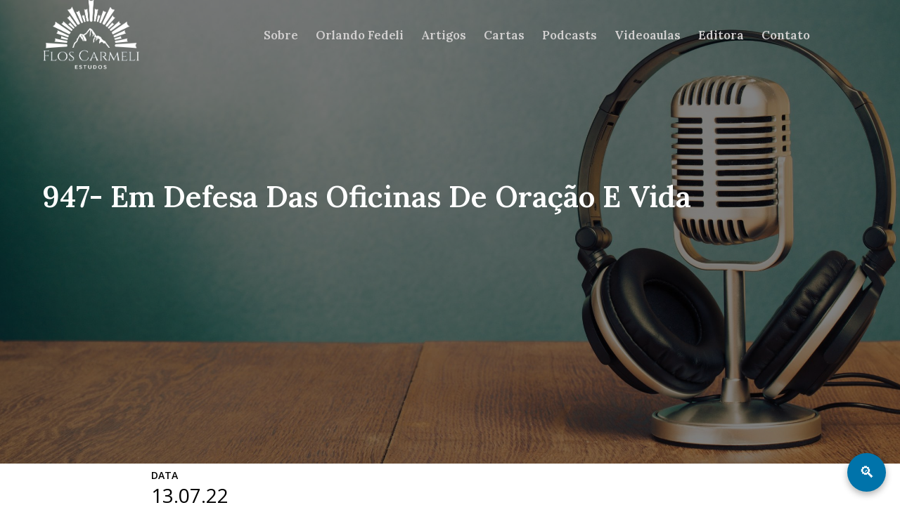

--- FILE ---
content_type: text/html; charset=UTF-8
request_url: https://floscarmeliestudos.com.br/947-em-defesa-das-oficinas-de-oracao-e-vida/
body_size: 14409
content:
<!doctype html>
<html lang="pt-BR">
<head>
	<meta charset="UTF-8">
		<meta name="viewport" content="width=device-width, initial-scale=1">
	<link rel="profile" href="https://gmpg.org/xfn/11">
	<title>947- Em Defesa das Oficinas de Oração e Vida &#8211; Flos Carmeli</title>
<meta name='robots' content='max-image-preview:large' />
<link rel='dns-prefetch' href='//s.w.org' />
<link rel="alternate" type="application/rss+xml" title="Feed para Flos Carmeli &raquo;" href="https://floscarmeliestudos.com.br/feed/" />
		<script type="text/javascript">
			window._wpemojiSettings = {"baseUrl":"https:\/\/s.w.org\/images\/core\/emoji\/13.1.0\/72x72\/","ext":".png","svgUrl":"https:\/\/s.w.org\/images\/core\/emoji\/13.1.0\/svg\/","svgExt":".svg","source":{"concatemoji":"https:\/\/floscarmeliestudos.com.br\/wp-includes\/js\/wp-emoji-release.min.js?ver=5.8.12"}};
			!function(e,a,t){var n,r,o,i=a.createElement("canvas"),p=i.getContext&&i.getContext("2d");function s(e,t){var a=String.fromCharCode;p.clearRect(0,0,i.width,i.height),p.fillText(a.apply(this,e),0,0);e=i.toDataURL();return p.clearRect(0,0,i.width,i.height),p.fillText(a.apply(this,t),0,0),e===i.toDataURL()}function c(e){var t=a.createElement("script");t.src=e,t.defer=t.type="text/javascript",a.getElementsByTagName("head")[0].appendChild(t)}for(o=Array("flag","emoji"),t.supports={everything:!0,everythingExceptFlag:!0},r=0;r<o.length;r++)t.supports[o[r]]=function(e){if(!p||!p.fillText)return!1;switch(p.textBaseline="top",p.font="600 32px Arial",e){case"flag":return s([127987,65039,8205,9895,65039],[127987,65039,8203,9895,65039])?!1:!s([55356,56826,55356,56819],[55356,56826,8203,55356,56819])&&!s([55356,57332,56128,56423,56128,56418,56128,56421,56128,56430,56128,56423,56128,56447],[55356,57332,8203,56128,56423,8203,56128,56418,8203,56128,56421,8203,56128,56430,8203,56128,56423,8203,56128,56447]);case"emoji":return!s([10084,65039,8205,55357,56613],[10084,65039,8203,55357,56613])}return!1}(o[r]),t.supports.everything=t.supports.everything&&t.supports[o[r]],"flag"!==o[r]&&(t.supports.everythingExceptFlag=t.supports.everythingExceptFlag&&t.supports[o[r]]);t.supports.everythingExceptFlag=t.supports.everythingExceptFlag&&!t.supports.flag,t.DOMReady=!1,t.readyCallback=function(){t.DOMReady=!0},t.supports.everything||(n=function(){t.readyCallback()},a.addEventListener?(a.addEventListener("DOMContentLoaded",n,!1),e.addEventListener("load",n,!1)):(e.attachEvent("onload",n),a.attachEvent("onreadystatechange",function(){"complete"===a.readyState&&t.readyCallback()})),(n=t.source||{}).concatemoji?c(n.concatemoji):n.wpemoji&&n.twemoji&&(c(n.twemoji),c(n.wpemoji)))}(window,document,window._wpemojiSettings);
		</script>
		<style type="text/css">
img.wp-smiley,
img.emoji {
	display: inline !important;
	border: none !important;
	box-shadow: none !important;
	height: 1em !important;
	width: 1em !important;
	margin: 0 .07em !important;
	vertical-align: -0.1em !important;
	background: none !important;
	padding: 0 !important;
}
</style>
	<link rel='stylesheet' id='wp-block-library-css'  href='https://floscarmeliestudos.com.br/wp-includes/css/dist/block-library/style.min.css?ver=5.8.12' type='text/css' media='all' />
<link rel='stylesheet' id='countdown-timer-style-css'  href='https://floscarmeliestudos.com.br/wp-content/plugins/countdown-timer-for-elementor/assets/css/countdown-timer-widget.css?ver=5.8.12' type='text/css' media='all' />
<link rel='stylesheet' id='pdfprnt_frontend-css'  href='https://floscarmeliestudos.com.br/wp-content/plugins/pdf-print/css/frontend.css?ver=2.2.9' type='text/css' media='all' />
<link rel='stylesheet' id='ppress-frontend-css'  href='https://floscarmeliestudos.com.br/wp-content/plugins/wp-user-avatar/assets/css/frontend.min.css?ver=3.1.13' type='text/css' media='all' />
<link rel='stylesheet' id='ppress-flatpickr-css'  href='https://floscarmeliestudos.com.br/wp-content/plugins/wp-user-avatar/assets/flatpickr/flatpickr.min.css?ver=3.1.13' type='text/css' media='all' />
<link rel='stylesheet' id='ppress-select2-css'  href='https://floscarmeliestudos.com.br/wp-content/plugins/wp-user-avatar/assets/select2/select2.min.css?ver=5.8.12' type='text/css' media='all' />
<link rel='stylesheet' id='hello-elementor-css'  href='https://floscarmeliestudos.com.br/wp-content/themes/hello-elementor/style.min.css?ver=2.3.1' type='text/css' media='all' />
<link rel='stylesheet' id='hello-elementor-theme-style-css'  href='https://floscarmeliestudos.com.br/wp-content/themes/hello-elementor/theme.min.css?ver=2.3.1' type='text/css' media='all' />
<link rel='stylesheet' id='jet-elements-css'  href='https://floscarmeliestudos.com.br/wp-content/plugins/jet-elements/assets/css/jet-elements.css?ver=2.2.7' type='text/css' media='all' />
<link rel='stylesheet' id='jet-elements-skin-css'  href='https://floscarmeliestudos.com.br/wp-content/plugins/jet-elements/assets/css/jet-elements-skin.css?ver=2.2.7' type='text/css' media='all' />
<link rel='stylesheet' id='elementor-icons-css'  href='https://floscarmeliestudos.com.br/wp-content/plugins/elementor/assets/lib/eicons/css/elementor-icons.min.css?ver=5.12.0' type='text/css' media='all' />
<link rel='stylesheet' id='elementor-frontend-legacy-css'  href='https://floscarmeliestudos.com.br/wp-content/plugins/elementor/assets/css/frontend-legacy.min.css?ver=3.3.1' type='text/css' media='all' />
<link rel='stylesheet' id='elementor-frontend-css'  href='https://floscarmeliestudos.com.br/wp-content/plugins/elementor/assets/css/frontend.min.css?ver=3.3.1' type='text/css' media='all' />
<style id='elementor-frontend-inline-css' type='text/css'>
@font-face{font-family:eicons;src:url(https://floscarmeliestudos.com.br/wp-content/plugins/elementor/assets/lib/eicons/fonts/eicons.eot?5.10.0);src:url(https://floscarmeliestudos.com.br/wp-content/plugins/elementor/assets/lib/eicons/fonts/eicons.eot?5.10.0#iefix) format("embedded-opentype"),url(https://floscarmeliestudos.com.br/wp-content/plugins/elementor/assets/lib/eicons/fonts/eicons.woff2?5.10.0) format("woff2"),url(https://floscarmeliestudos.com.br/wp-content/plugins/elementor/assets/lib/eicons/fonts/eicons.woff?5.10.0) format("woff"),url(https://floscarmeliestudos.com.br/wp-content/plugins/elementor/assets/lib/eicons/fonts/eicons.ttf?5.10.0) format("truetype"),url(https://floscarmeliestudos.com.br/wp-content/plugins/elementor/assets/lib/eicons/fonts/eicons.svg?5.10.0#eicon) format("svg");font-weight:400;font-style:normal}
</style>
<link rel='stylesheet' id='elementor-post-8174-css'  href='https://floscarmeliestudos.com.br/wp-content/uploads/elementor/css/post-8174.css?ver=1626993166' type='text/css' media='all' />
<link rel='stylesheet' id='elementor-pro-css'  href='https://floscarmeliestudos.com.br/wp-content/plugins/elementor-pro/assets/css/frontend.min.css?ver=3.3.4' type='text/css' media='all' />
<link rel='stylesheet' id='jet-blog-css'  href='https://floscarmeliestudos.com.br/wp-content/plugins/jet-blog/assets/css/jet-blog.css?ver=2.2.1' type='text/css' media='all' />
<link rel='stylesheet' id='she-header-style-css'  href='https://floscarmeliestudos.com.br/wp-content/plugins/sticky-header-effects-for-elementor/assets/css/she-header-style.css?ver=1.4.3' type='text/css' media='all' />
<link rel='stylesheet' id='elementor-global-css'  href='https://floscarmeliestudos.com.br/wp-content/uploads/elementor/css/global.css?ver=1626993167' type='text/css' media='all' />
<link rel='stylesheet' id='elementor-post-8173-css'  href='https://floscarmeliestudos.com.br/wp-content/uploads/elementor/css/post-8173.css?ver=1626993167' type='text/css' media='all' />
<link rel='stylesheet' id='elementor-post-8207-css'  href='https://floscarmeliestudos.com.br/wp-content/uploads/elementor/css/post-8207.css?ver=1626993167' type='text/css' media='all' />
<link rel='stylesheet' id='elementor-post-9488-css'  href='https://floscarmeliestudos.com.br/wp-content/uploads/elementor/css/post-9488.css?ver=1626993167' type='text/css' media='all' />
<link rel='stylesheet' id='__EPYT__style-css'  href='https://floscarmeliestudos.com.br/wp-content/plugins/youtube-embed-plus/styles/ytprefs.min.css?ver=13.4.3' type='text/css' media='all' />
<style id='__EPYT__style-inline-css' type='text/css'>

                .epyt-gallery-thumb {
                        width: 25%;
                }
                
</style>
<link rel='stylesheet' id='google-fonts-1-css'  href='https://fonts.googleapis.com/css?family=Lora%3A100%2C100italic%2C200%2C200italic%2C300%2C300italic%2C400%2C400italic%2C500%2C500italic%2C600%2C600italic%2C700%2C700italic%2C800%2C800italic%2C900%2C900italic%7COpen+Sans%3A100%2C100italic%2C200%2C200italic%2C300%2C300italic%2C400%2C400italic%2C500%2C500italic%2C600%2C600italic%2C700%2C700italic%2C800%2C800italic%2C900%2C900italic%7CMontserrat%3A100%2C100italic%2C200%2C200italic%2C300%2C300italic%2C400%2C400italic%2C500%2C500italic%2C600%2C600italic%2C700%2C700italic%2C800%2C800italic%2C900%2C900italic%7CNunito%3A100%2C100italic%2C200%2C200italic%2C300%2C300italic%2C400%2C400italic%2C500%2C500italic%2C600%2C600italic%2C700%2C700italic%2C800%2C800italic%2C900%2C900italic&#038;display=auto&#038;ver=5.8.12' type='text/css' media='all' />
<link rel='stylesheet' id='elementor-icons-shared-0-css'  href='https://floscarmeliestudos.com.br/wp-content/plugins/elementor/assets/lib/font-awesome/css/fontawesome.min.css?ver=5.15.3' type='text/css' media='all' />
<link rel='stylesheet' id='elementor-icons-fa-solid-css'  href='https://floscarmeliestudos.com.br/wp-content/plugins/elementor/assets/lib/font-awesome/css/solid.min.css?ver=5.15.3' type='text/css' media='all' />
<link rel='stylesheet' id='elementor-icons-fa-brands-css'  href='https://floscarmeliestudos.com.br/wp-content/plugins/elementor/assets/lib/font-awesome/css/brands.min.css?ver=5.15.3' type='text/css' media='all' />
<script type='text/javascript' src='https://floscarmeliestudos.com.br/wp-includes/js/jquery/jquery.min.js?ver=3.6.0' id='jquery-core-js'></script>
<script type='text/javascript' src='https://floscarmeliestudos.com.br/wp-includes/js/jquery/jquery-migrate.min.js?ver=3.3.2' id='jquery-migrate-js'></script>
<script type='text/javascript' src='https://floscarmeliestudos.com.br/wp-content/plugins/wp-user-avatar/assets/flatpickr/flatpickr.min.js?ver=5.8.12' id='ppress-flatpickr-js'></script>
<script type='text/javascript' src='https://floscarmeliestudos.com.br/wp-content/plugins/wp-user-avatar/assets/select2/select2.min.js?ver=5.8.12' id='ppress-select2-js'></script>
<script type='text/javascript' src='https://floscarmeliestudos.com.br/wp-content/plugins/sticky-header-effects-for-elementor/assets/js/she-header.js?ver=1.4.3' id='she-header-js'></script>
<script type='text/javascript' id='__ytprefs__-js-extra'>
/* <![CDATA[ */
var _EPYT_ = {"ajaxurl":"https:\/\/floscarmeliestudos.com.br\/wp-admin\/admin-ajax.php","security":"d7c9f077b0","gallery_scrolloffset":"20","eppathtoscripts":"https:\/\/floscarmeliestudos.com.br\/wp-content\/plugins\/youtube-embed-plus\/scripts\/","eppath":"https:\/\/floscarmeliestudos.com.br\/wp-content\/plugins\/youtube-embed-plus\/","epresponsiveselector":"[\"iframe.__youtube_prefs_widget__\"]","epdovol":"1","version":"13.4.3","evselector":"iframe.__youtube_prefs__[src], iframe[src*=\"youtube.com\/embed\/\"], iframe[src*=\"youtube-nocookie.com\/embed\/\"]","ajax_compat":"","ytapi_load":"light","pause_others":"","stopMobileBuffer":"1","vi_active":"","vi_js_posttypes":[]};
/* ]]> */
</script>
<script type='text/javascript' src='https://floscarmeliestudos.com.br/wp-content/plugins/youtube-embed-plus/scripts/ytprefs.min.js?ver=13.4.3' id='__ytprefs__-js'></script>
<link rel="https://api.w.org/" href="https://floscarmeliestudos.com.br/wp-json/" /><link rel="alternate" type="application/json" href="https://floscarmeliestudos.com.br/wp-json/wp/v2/posts/13715" /><link rel="EditURI" type="application/rsd+xml" title="RSD" href="https://floscarmeliestudos.com.br/xmlrpc.php?rsd" />
<link rel="wlwmanifest" type="application/wlwmanifest+xml" href="https://floscarmeliestudos.com.br/wp-includes/wlwmanifest.xml" /> 
<meta name="generator" content="WordPress 5.8.12" />
<link rel="canonical" href="https://floscarmeliestudos.com.br/947-em-defesa-das-oficinas-de-oracao-e-vida/" />
<link rel='shortlink' href='https://floscarmeliestudos.com.br/?p=13715' />
<link rel="alternate" type="application/json+oembed" href="https://floscarmeliestudos.com.br/wp-json/oembed/1.0/embed?url=https%3A%2F%2Ffloscarmeliestudos.com.br%2F947-em-defesa-das-oficinas-de-oracao-e-vida%2F" />
<link rel="alternate" type="text/xml+oembed" href="https://floscarmeliestudos.com.br/wp-json/oembed/1.0/embed?url=https%3A%2F%2Ffloscarmeliestudos.com.br%2F947-em-defesa-das-oficinas-de-oracao-e-vida%2F&#038;format=xml" />
<div class="loader" ></div>
<script>
document.addEventListener('DOMContentLoaded', function() {
jQuery(function($){
$('.loader').fadeOut('slow');
}); });
</script>
<style>
.loader {
position: fixed;
left: 0px;
top: 0px;
width: 100%;
height: 100%;
z-index: 9999;
background: url('https://165.227.105.11/wp-content/uploads/2020/08/preloader-flos.svg') 50% 50% no-repeat #fff; /* Change the #fff here to your background color of choice for the preloader fullscreen section */
}
.elementor-editor-active .loader{
display: none;
}
</style>

<!-- Global site tag (gtag.js) - Google Analytics -->
<script async src="https://www.googletagmanager.com/gtag/js?id=G-14588LGYK1"></script>
<script>
  window.dataLayer = window.dataLayer || [];
  function gtag(){dataLayer.push(arguments);}
  gtag('js', new Date());

  gtag('config', 'G-14588LGYK1');
</script>

<meta name="google-site-verification" content="oCZE80cw5wgsKewv2ZATHCaDnwxk0N6AYvEC2xAp6-s" />

<meta name="adopt-website-id" content="7b14b670-974d-4d96-a6f2-0e8aed5c435a" />
          <script src="//tag.goadopt.io/injector.js?website_code=7b14b670-974d-4d96-a6f2-0e8aed5c435a" class="adopt-injector"></script>		<style type="text/css" id="wp-custom-css">
			/* Remove completamente o search box do Elementor */
.elementor-search-form,
.elementor-search-form__container,
.elementor-search-form__toggle {
    display: none !important;
}
		</style>
		</head>
<body data-rsssl=1 class="post-template-default single single-post postid-13715 single-format-standard wp-custom-logo elementor-default elementor-kit-8174 elementor-page-9488">

		<div data-elementor-type="header" data-elementor-id="8173" class="elementor elementor-8173 elementor-location-header" data-elementor-settings="[]">
		<div class="elementor-section-wrap">
					<header class="elementor-section elementor-top-section elementor-element elementor-element-3ddb0cbb elementor-section-content-middle she-header-yes elementor-section-height-min-height elementor-hidden-tablet elementor-hidden-phone elementor-section-boxed elementor-section-height-default elementor-section-items-middle" data-id="3ddb0cbb" data-element_type="section" data-settings="{&quot;background_background&quot;:&quot;classic&quot;,&quot;sticky&quot;:&quot;top&quot;,&quot;sticky_on&quot;:[&quot;desktop&quot;,&quot;tablet&quot;],&quot;sticky_effects_offset&quot;:100,&quot;transparent&quot;:&quot;yes&quot;,&quot;scroll_distance&quot;:{&quot;unit&quot;:&quot;px&quot;,&quot;size&quot;:50,&quot;sizes&quot;:[]},&quot;transparent_header_show&quot;:&quot;yes&quot;,&quot;background_show&quot;:&quot;yes&quot;,&quot;background&quot;:&quot;rgba(0, 0, 0, 0.81)&quot;,&quot;shrink_header&quot;:&quot;yes&quot;,&quot;custom_height_header&quot;:{&quot;unit&quot;:&quot;px&quot;,&quot;size&quot;:50,&quot;sizes&quot;:[]},&quot;shrink_header_logo&quot;:&quot;yes&quot;,&quot;custom_height_header_logo&quot;:{&quot;unit&quot;:&quot;px&quot;,&quot;size&quot;:60,&quot;sizes&quot;:[]},&quot;sticky_offset&quot;:0,&quot;transparent_on&quot;:[&quot;desktop&quot;,&quot;tablet&quot;,&quot;mobile&quot;],&quot;scroll_distance_tablet&quot;:{&quot;unit&quot;:&quot;px&quot;,&quot;size&quot;:&quot;&quot;,&quot;sizes&quot;:[]},&quot;scroll_distance_mobile&quot;:{&quot;unit&quot;:&quot;px&quot;,&quot;size&quot;:&quot;&quot;,&quot;sizes&quot;:[]},&quot;custom_height_header_tablet&quot;:{&quot;unit&quot;:&quot;px&quot;,&quot;size&quot;:&quot;&quot;,&quot;sizes&quot;:[]},&quot;custom_height_header_mobile&quot;:{&quot;unit&quot;:&quot;px&quot;,&quot;size&quot;:&quot;&quot;,&quot;sizes&quot;:[]},&quot;custom_height_header_logo_tablet&quot;:{&quot;unit&quot;:&quot;px&quot;,&quot;size&quot;:&quot;&quot;,&quot;sizes&quot;:[]},&quot;custom_height_header_logo_mobile&quot;:{&quot;unit&quot;:&quot;px&quot;,&quot;size&quot;:&quot;&quot;,&quot;sizes&quot;:[]}}">
						<div class="elementor-container elementor-column-gap-no">
							<div class="elementor-row">
					<div class="elementor-column elementor-col-25 elementor-top-column elementor-element elementor-element-26d3d55f" data-id="26d3d55f" data-element_type="column">
			<div class="elementor-column-wrap elementor-element-populated">
							<div class="elementor-widget-wrap">
						<div class="elementor-element elementor-element-03204a8 elementor-widget elementor-widget-image" data-id="03204a8" data-element_type="widget" data-widget_type="image.default">
				<div class="elementor-widget-container">
								<div class="elementor-image">
													<a href="https://floscarmeliestudos.com.br/">
							<img width="349" height="250" src="https://floscarmeliestudos.com.br/wp-content/uploads/2018/04/FlosCarmeli_Logo-branca-pequena.png" class="attachment-large size-large" alt="" loading="lazy" srcset="https://floscarmeliestudos.com.br/wp-content/uploads/2018/04/FlosCarmeli_Logo-branca-pequena.png 349w, https://floscarmeliestudos.com.br/wp-content/uploads/2018/04/FlosCarmeli_Logo-branca-pequena-300x215.png 300w" sizes="(max-width: 349px) 100vw, 349px" />								</a>
														</div>
						</div>
				</div>
						</div>
					</div>
		</div>
				<div class="elementor-column elementor-col-50 elementor-top-column elementor-element elementor-element-270ab6fc" data-id="270ab6fc" data-element_type="column">
			<div class="elementor-column-wrap elementor-element-populated">
							<div class="elementor-widget-wrap">
						<div class="elementor-element elementor-element-10514dcc elementor-nav-menu__align-right elementor-nav-menu--stretch elementor-nav-menu--dropdown-tablet elementor-nav-menu__text-align-aside elementor-nav-menu--toggle elementor-nav-menu--burger elementor-widget elementor-widget-nav-menu" data-id="10514dcc" data-element_type="widget" data-settings="{&quot;full_width&quot;:&quot;stretch&quot;,&quot;layout&quot;:&quot;horizontal&quot;,&quot;submenu_icon&quot;:{&quot;value&quot;:&quot;fas fa-caret-down&quot;,&quot;library&quot;:&quot;fa-solid&quot;},&quot;toggle&quot;:&quot;burger&quot;}" data-widget_type="nav-menu.default">
				<div class="elementor-widget-container">
						<nav migration_allowed="1" migrated="0" role="navigation" class="elementor-nav-menu--main elementor-nav-menu__container elementor-nav-menu--layout-horizontal e--pointer-underline e--animation-grow"><ul id="menu-1-10514dcc" class="elementor-nav-menu"><li class="menu-item menu-item-type-post_type menu-item-object-page menu-item-5978"><a href="https://floscarmeliestudos.com.br/sobre/" class="elementor-item">Sobre</a></li>
<li class="menu-item menu-item-type-post_type menu-item-object-page menu-item-5979"><a href="https://floscarmeliestudos.com.br/professor-orlando-fedeli/" class="elementor-item">Orlando Fedeli</a></li>
<li class="menu-item menu-item-type-post_type menu-item-object-page menu-item-6004"><a href="https://floscarmeliestudos.com.br/artigo/" class="elementor-item">Artigos</a></li>
<li class="menu-item menu-item-type-post_type menu-item-object-page menu-item-8293"><a href="https://floscarmeliestudos.com.br/cartas/" class="elementor-item">Cartas</a></li>
<li class="menu-item menu-item-type-post_type menu-item-object-page menu-item-9858"><a href="https://floscarmeliestudos.com.br/podcasts/" class="elementor-item">Podcasts</a></li>
<li class="menu-item menu-item-type-post_type menu-item-object-page menu-item-5935"><a href="https://floscarmeliestudos.com.br/video-aulas/" class="elementor-item">Videoaulas</a></li>
<li class="menu-item menu-item-type-post_type menu-item-object-page menu-item-8292"><a href="https://floscarmeliestudos.com.br/editora-2/" class="elementor-item">Editora</a></li>
<li class="menu-item menu-item-type-post_type menu-item-object-page menu-item-5930"><a href="https://floscarmeliestudos.com.br/contato/" class="elementor-item">Contato</a></li>
</ul></nav>
					<div class="elementor-menu-toggle" role="button" tabindex="0" aria-label="Menu Toggle" aria-expanded="false">
			<i class="eicon-menu-bar" aria-hidden="true" role="presentation"></i>
			<span class="elementor-screen-only">Menu</span>
		</div>
			<nav class="elementor-nav-menu--dropdown elementor-nav-menu__container" role="navigation" aria-hidden="true"><ul id="menu-2-10514dcc" class="elementor-nav-menu"><li class="menu-item menu-item-type-post_type menu-item-object-page menu-item-5978"><a href="https://floscarmeliestudos.com.br/sobre/" class="elementor-item" tabindex="-1">Sobre</a></li>
<li class="menu-item menu-item-type-post_type menu-item-object-page menu-item-5979"><a href="https://floscarmeliestudos.com.br/professor-orlando-fedeli/" class="elementor-item" tabindex="-1">Orlando Fedeli</a></li>
<li class="menu-item menu-item-type-post_type menu-item-object-page menu-item-6004"><a href="https://floscarmeliestudos.com.br/artigo/" class="elementor-item" tabindex="-1">Artigos</a></li>
<li class="menu-item menu-item-type-post_type menu-item-object-page menu-item-8293"><a href="https://floscarmeliestudos.com.br/cartas/" class="elementor-item" tabindex="-1">Cartas</a></li>
<li class="menu-item menu-item-type-post_type menu-item-object-page menu-item-9858"><a href="https://floscarmeliestudos.com.br/podcasts/" class="elementor-item" tabindex="-1">Podcasts</a></li>
<li class="menu-item menu-item-type-post_type menu-item-object-page menu-item-5935"><a href="https://floscarmeliestudos.com.br/video-aulas/" class="elementor-item" tabindex="-1">Videoaulas</a></li>
<li class="menu-item menu-item-type-post_type menu-item-object-page menu-item-8292"><a href="https://floscarmeliestudos.com.br/editora-2/" class="elementor-item" tabindex="-1">Editora</a></li>
<li class="menu-item menu-item-type-post_type menu-item-object-page menu-item-5930"><a href="https://floscarmeliestudos.com.br/contato/" class="elementor-item" tabindex="-1">Contato</a></li>
</ul></nav>
				</div>
				</div>
						</div>
					</div>
		</div>
				<div class="elementor-column elementor-col-25 elementor-top-column elementor-element elementor-element-2c1bb21a" data-id="2c1bb21a" data-element_type="column">
			<div class="elementor-column-wrap elementor-element-populated">
							<div class="elementor-widget-wrap">
						<div class="elementor-element elementor-element-627dac71 elementor-search-form--skin-full_screen elementor-widget elementor-widget-search-form" data-id="627dac71" data-element_type="widget" data-settings="{&quot;skin&quot;:&quot;full_screen&quot;}" data-widget_type="search-form.default">
				<div class="elementor-widget-container">
					<form class="elementor-search-form" role="search" action="https://floscarmeliestudos.com.br" method="get">
									<div class="elementor-search-form__toggle">
				<i aria-hidden="true" class="fas fa-search"></i>				<span class="elementor-screen-only">Pesquisar</span>
			</div>
						<div class="elementor-search-form__container">
								<input placeholder="Digite sua pesquisa..." class="elementor-search-form__input" type="search" name="s" title="Pesquisar" value="">
																<div class="dialog-lightbox-close-button dialog-close-button">
					<i class="eicon-close" aria-hidden="true"></i>
					<span class="elementor-screen-only">Fechar</span>
				</div>
							</div>
		</form>
				</div>
				</div>
						</div>
					</div>
		</div>
								</div>
					</div>
		</header>
				<header class="elementor-section elementor-top-section elementor-element elementor-element-b9c7ddf elementor-section-content-middle she-header-yes elementor-section-height-min-height elementor-hidden-desktop elementor-section-boxed elementor-section-height-default elementor-section-items-middle" data-id="b9c7ddf" data-element_type="section" data-settings="{&quot;background_background&quot;:&quot;classic&quot;,&quot;transparent&quot;:&quot;yes&quot;,&quot;transparent_on&quot;:[&quot;desktop&quot;,&quot;tablet&quot;],&quot;scroll_distance&quot;:{&quot;unit&quot;:&quot;px&quot;,&quot;size&quot;:50,&quot;sizes&quot;:[]},&quot;transparent_header_show&quot;:&quot;yes&quot;,&quot;background_show&quot;:&quot;yes&quot;,&quot;background&quot;:&quot;rgba(0, 0, 0, 0.81)&quot;,&quot;shrink_header&quot;:&quot;yes&quot;,&quot;custom_height_header&quot;:{&quot;unit&quot;:&quot;px&quot;,&quot;size&quot;:50,&quot;sizes&quot;:[]},&quot;shrink_header_logo&quot;:&quot;yes&quot;,&quot;custom_height_header_logo&quot;:{&quot;unit&quot;:&quot;px&quot;,&quot;size&quot;:60,&quot;sizes&quot;:[]},&quot;scroll_distance_tablet&quot;:{&quot;unit&quot;:&quot;px&quot;,&quot;size&quot;:&quot;&quot;,&quot;sizes&quot;:[]},&quot;scroll_distance_mobile&quot;:{&quot;unit&quot;:&quot;px&quot;,&quot;size&quot;:&quot;&quot;,&quot;sizes&quot;:[]},&quot;custom_height_header_tablet&quot;:{&quot;unit&quot;:&quot;px&quot;,&quot;size&quot;:&quot;&quot;,&quot;sizes&quot;:[]},&quot;custom_height_header_mobile&quot;:{&quot;unit&quot;:&quot;px&quot;,&quot;size&quot;:&quot;&quot;,&quot;sizes&quot;:[]},&quot;custom_height_header_logo_tablet&quot;:{&quot;unit&quot;:&quot;px&quot;,&quot;size&quot;:&quot;&quot;,&quot;sizes&quot;:[]},&quot;custom_height_header_logo_mobile&quot;:{&quot;unit&quot;:&quot;px&quot;,&quot;size&quot;:&quot;&quot;,&quot;sizes&quot;:[]}}">
						<div class="elementor-container elementor-column-gap-no">
							<div class="elementor-row">
					<div class="elementor-column elementor-col-25 elementor-top-column elementor-element elementor-element-796645f" data-id="796645f" data-element_type="column">
			<div class="elementor-column-wrap elementor-element-populated">
							<div class="elementor-widget-wrap">
						<div class="elementor-element elementor-element-36e07de elementor-widget elementor-widget-image" data-id="36e07de" data-element_type="widget" data-widget_type="image.default">
				<div class="elementor-widget-container">
								<div class="elementor-image">
													<a href="https://floscarmeliestudos.com.br/">
							<img width="349" height="250" src="https://floscarmeliestudos.com.br/wp-content/uploads/2018/04/FlosCarmeli_Logo-branca-pequena.png" class="attachment-large size-large" alt="" loading="lazy" srcset="https://floscarmeliestudos.com.br/wp-content/uploads/2018/04/FlosCarmeli_Logo-branca-pequena.png 349w, https://floscarmeliestudos.com.br/wp-content/uploads/2018/04/FlosCarmeli_Logo-branca-pequena-300x215.png 300w" sizes="(max-width: 349px) 100vw, 349px" />								</a>
														</div>
						</div>
				</div>
						</div>
					</div>
		</div>
				<div class="elementor-column elementor-col-50 elementor-top-column elementor-element elementor-element-d770d73" data-id="d770d73" data-element_type="column">
			<div class="elementor-column-wrap elementor-element-populated">
							<div class="elementor-widget-wrap">
						<div class="elementor-element elementor-element-3d5745b elementor-nav-menu__align-right elementor-nav-menu--stretch elementor-nav-menu--dropdown-tablet elementor-nav-menu__text-align-aside elementor-nav-menu--toggle elementor-nav-menu--burger elementor-widget elementor-widget-nav-menu" data-id="3d5745b" data-element_type="widget" data-settings="{&quot;full_width&quot;:&quot;stretch&quot;,&quot;layout&quot;:&quot;horizontal&quot;,&quot;submenu_icon&quot;:{&quot;value&quot;:&quot;fas fa-caret-down&quot;,&quot;library&quot;:&quot;fa-solid&quot;},&quot;toggle&quot;:&quot;burger&quot;}" data-widget_type="nav-menu.default">
				<div class="elementor-widget-container">
						<nav migration_allowed="1" migrated="0" role="navigation" class="elementor-nav-menu--main elementor-nav-menu__container elementor-nav-menu--layout-horizontal e--pointer-underline e--animation-grow"><ul id="menu-1-3d5745b" class="elementor-nav-menu"><li class="menu-item menu-item-type-post_type menu-item-object-page menu-item-5978"><a href="https://floscarmeliestudos.com.br/sobre/" class="elementor-item">Sobre</a></li>
<li class="menu-item menu-item-type-post_type menu-item-object-page menu-item-5979"><a href="https://floscarmeliestudos.com.br/professor-orlando-fedeli/" class="elementor-item">Orlando Fedeli</a></li>
<li class="menu-item menu-item-type-post_type menu-item-object-page menu-item-6004"><a href="https://floscarmeliestudos.com.br/artigo/" class="elementor-item">Artigos</a></li>
<li class="menu-item menu-item-type-post_type menu-item-object-page menu-item-8293"><a href="https://floscarmeliestudos.com.br/cartas/" class="elementor-item">Cartas</a></li>
<li class="menu-item menu-item-type-post_type menu-item-object-page menu-item-9858"><a href="https://floscarmeliestudos.com.br/podcasts/" class="elementor-item">Podcasts</a></li>
<li class="menu-item menu-item-type-post_type menu-item-object-page menu-item-5935"><a href="https://floscarmeliestudos.com.br/video-aulas/" class="elementor-item">Videoaulas</a></li>
<li class="menu-item menu-item-type-post_type menu-item-object-page menu-item-8292"><a href="https://floscarmeliestudos.com.br/editora-2/" class="elementor-item">Editora</a></li>
<li class="menu-item menu-item-type-post_type menu-item-object-page menu-item-5930"><a href="https://floscarmeliestudos.com.br/contato/" class="elementor-item">Contato</a></li>
</ul></nav>
					<div class="elementor-menu-toggle" role="button" tabindex="0" aria-label="Menu Toggle" aria-expanded="false">
			<i class="eicon-menu-bar" aria-hidden="true" role="presentation"></i>
			<span class="elementor-screen-only">Menu</span>
		</div>
			<nav class="elementor-nav-menu--dropdown elementor-nav-menu__container" role="navigation" aria-hidden="true"><ul id="menu-2-3d5745b" class="elementor-nav-menu"><li class="menu-item menu-item-type-post_type menu-item-object-page menu-item-5978"><a href="https://floscarmeliestudos.com.br/sobre/" class="elementor-item" tabindex="-1">Sobre</a></li>
<li class="menu-item menu-item-type-post_type menu-item-object-page menu-item-5979"><a href="https://floscarmeliestudos.com.br/professor-orlando-fedeli/" class="elementor-item" tabindex="-1">Orlando Fedeli</a></li>
<li class="menu-item menu-item-type-post_type menu-item-object-page menu-item-6004"><a href="https://floscarmeliestudos.com.br/artigo/" class="elementor-item" tabindex="-1">Artigos</a></li>
<li class="menu-item menu-item-type-post_type menu-item-object-page menu-item-8293"><a href="https://floscarmeliestudos.com.br/cartas/" class="elementor-item" tabindex="-1">Cartas</a></li>
<li class="menu-item menu-item-type-post_type menu-item-object-page menu-item-9858"><a href="https://floscarmeliestudos.com.br/podcasts/" class="elementor-item" tabindex="-1">Podcasts</a></li>
<li class="menu-item menu-item-type-post_type menu-item-object-page menu-item-5935"><a href="https://floscarmeliestudos.com.br/video-aulas/" class="elementor-item" tabindex="-1">Videoaulas</a></li>
<li class="menu-item menu-item-type-post_type menu-item-object-page menu-item-8292"><a href="https://floscarmeliestudos.com.br/editora-2/" class="elementor-item" tabindex="-1">Editora</a></li>
<li class="menu-item menu-item-type-post_type menu-item-object-page menu-item-5930"><a href="https://floscarmeliestudos.com.br/contato/" class="elementor-item" tabindex="-1">Contato</a></li>
</ul></nav>
				</div>
				</div>
						</div>
					</div>
		</div>
				<div class="elementor-column elementor-col-25 elementor-top-column elementor-element elementor-element-5ff6fd6" data-id="5ff6fd6" data-element_type="column">
			<div class="elementor-column-wrap elementor-element-populated">
							<div class="elementor-widget-wrap">
						<div class="elementor-element elementor-element-6f05761 elementor-search-form--skin-full_screen elementor-widget elementor-widget-search-form" data-id="6f05761" data-element_type="widget" data-settings="{&quot;skin&quot;:&quot;full_screen&quot;}" data-widget_type="search-form.default">
				<div class="elementor-widget-container">
					<form class="elementor-search-form" role="search" action="https://floscarmeliestudos.com.br" method="get">
									<div class="elementor-search-form__toggle">
				<i aria-hidden="true" class="fas fa-search"></i>				<span class="elementor-screen-only">Pesquisar</span>
			</div>
						<div class="elementor-search-form__container">
								<input placeholder="Digite sua pesquisa..." class="elementor-search-form__input" type="search" name="s" title="Pesquisar" value="">
																<div class="dialog-lightbox-close-button dialog-close-button">
					<i class="eicon-close" aria-hidden="true"></i>
					<span class="elementor-screen-only">Fechar</span>
				</div>
							</div>
		</form>
				</div>
				</div>
						</div>
					</div>
		</div>
								</div>
					</div>
		</header>
				</div>
		</div>
				<div data-elementor-type="single-post" data-elementor-id="9488" class="elementor elementor-9488 elementor-location-single post-13715 post type-post status-publish format-standard hentry category-orlando-fedeli category-podcast tag-em-defesa-das-oficinas-de-oracao-e-vida" data-elementor-settings="[]">
		<div class="elementor-section-wrap">
					<section class="elementor-section elementor-top-section elementor-element elementor-element-71186bbd elementor-section-height-min-height elementor-section-stretched elementor-section-boxed elementor-section-height-default elementor-section-items-middle" data-id="71186bbd" data-element_type="section" data-settings="{&quot;background_background&quot;:&quot;classic&quot;,&quot;stretch_section&quot;:&quot;section-stretched&quot;}">
							<div class="elementor-background-overlay"></div>
							<div class="elementor-container elementor-column-gap-default">
							<div class="elementor-row">
					<div class="elementor-column elementor-col-100 elementor-top-column elementor-element elementor-element-2f7f44dd" data-id="2f7f44dd" data-element_type="column">
			<div class="elementor-column-wrap elementor-element-populated">
							<div class="elementor-widget-wrap">
						<div class="elementor-element elementor-element-4f33f68e elementor-widget elementor-widget-text-editor" data-id="4f33f68e" data-element_type="widget" data-widget_type="text-editor.default">
				<div class="elementor-widget-container">
								<div class="elementor-text-editor elementor-clearfix">
					947- Em Defesa das Oficinas de Oração e Vida					</div>
						</div>
				</div>
				<div class="elementor-element elementor-element-70401347 elementor-widget elementor-widget-spacer" data-id="70401347" data-element_type="widget" data-widget_type="spacer.default">
				<div class="elementor-widget-container">
					<div class="elementor-spacer">
			<div class="elementor-spacer-inner"></div>
		</div>
				</div>
				</div>
						</div>
					</div>
		</div>
								</div>
					</div>
		</section>
				<section class="elementor-section elementor-top-section elementor-element elementor-element-282c44d2 elementor-section-boxed elementor-section-height-default elementor-section-height-default" data-id="282c44d2" data-element_type="section" data-settings="{&quot;background_background&quot;:&quot;classic&quot;}">
						<div class="elementor-container elementor-column-gap-default">
							<div class="elementor-row">
					<div class="elementor-column elementor-col-50 elementor-top-column elementor-element elementor-element-54581ec6" data-id="54581ec6" data-element_type="column">
			<div class="elementor-column-wrap elementor-element-populated">
							<div class="elementor-widget-wrap">
						<div class="elementor-element elementor-element-7d1a74e8 elementor-widget elementor-widget-heading" data-id="7d1a74e8" data-element_type="widget" data-widget_type="heading.default">
				<div class="elementor-widget-container">
			<h2 class="elementor-heading-title elementor-size-default">Data</h2>		</div>
				</div>
				<div class="elementor-element elementor-element-4a403c52 elementor-align-left elementor-mobile-align-left elementor-widget elementor-widget-post-info" data-id="4a403c52" data-element_type="widget" data-widget_type="post-info.default">
				<div class="elementor-widget-container">
					<ul class="elementor-inline-items elementor-icon-list-items elementor-post-info">
					<li class="elementor-icon-list-item elementor-repeater-item-fe196bd elementor-inline-item" itemprop="datePublished">
													<span class="elementor-icon-list-text elementor-post-info__item elementor-post-info__item--type-date">
										13.07.22					</span>
								</li>
				</ul>
				</div>
				</div>
						</div>
					</div>
		</div>
				<div class="elementor-column elementor-col-50 elementor-top-column elementor-element elementor-element-45e3d32e" data-id="45e3d32e" data-element_type="column">
			<div class="elementor-column-wrap elementor-element-populated">
							<div class="elementor-widget-wrap">
								</div>
					</div>
		</div>
								</div>
					</div>
		</section>
				<section class="elementor-section elementor-top-section elementor-element elementor-element-131a9d3a elementor-section-boxed elementor-section-height-default elementor-section-height-default" data-id="131a9d3a" data-element_type="section" data-settings="{&quot;background_background&quot;:&quot;classic&quot;}">
						<div class="elementor-container elementor-column-gap-default">
							<div class="elementor-row">
					<div class="elementor-column elementor-col-50 elementor-top-column elementor-element elementor-element-22dfbd51" data-id="22dfbd51" data-element_type="column">
			<div class="elementor-column-wrap elementor-element-populated">
							<div class="elementor-widget-wrap">
						<div class="elementor-element elementor-element-17ae0de7 elementor-share-buttons--skin-framed elementor-share-buttons--shape-circle elementor-share-buttons--align-center elementor-share-buttons--view-icon elementor-hidden-tablet elementor-hidden-phone elementor-grid-0 elementor-share-buttons--color-official elementor-widget elementor-widget-share-buttons" data-id="17ae0de7" data-element_type="widget" data-settings="{&quot;sticky&quot;:&quot;top&quot;,&quot;sticky_offset&quot;:200,&quot;sticky_on&quot;:[&quot;desktop&quot;,&quot;tablet&quot;,&quot;mobile&quot;],&quot;sticky_effects_offset&quot;:0}" data-widget_type="share-buttons.default">
				<div class="elementor-widget-container">
					<div class="elementor-grid">
								<div class="elementor-grid-item">
						<div class="elementor-share-btn elementor-share-btn_facebook">
															<span class="elementor-share-btn__icon">
								<i class="fab fa-facebook" aria-hidden="true"></i>								<span
									class="elementor-screen-only">Compartilhar no facebook</span>
							</span>
																				</div>
					</div>
									<div class="elementor-grid-item">
						<div class="elementor-share-btn elementor-share-btn_twitter">
															<span class="elementor-share-btn__icon">
								<i class="fab fa-twitter" aria-hidden="true"></i>								<span
									class="elementor-screen-only">Compartilhar no twitter</span>
							</span>
																				</div>
					</div>
									<div class="elementor-grid-item">
						<div class="elementor-share-btn elementor-share-btn_linkedin">
															<span class="elementor-share-btn__icon">
								<i class="fab fa-linkedin" aria-hidden="true"></i>								<span
									class="elementor-screen-only">Compartilhar no linkedin</span>
							</span>
																				</div>
					</div>
									<div class="elementor-grid-item">
						<div class="elementor-share-btn elementor-share-btn_email">
															<span class="elementor-share-btn__icon">
								<i class="fas fa-envelope" aria-hidden="true"></i>								<span
									class="elementor-screen-only">Compartilhar no email</span>
							</span>
																				</div>
					</div>
									<div class="elementor-grid-item">
						<div class="elementor-share-btn elementor-share-btn_whatsapp">
															<span class="elementor-share-btn__icon">
								<i class="fab fa-whatsapp" aria-hidden="true"></i>								<span
									class="elementor-screen-only">Compartilhar no whatsapp</span>
							</span>
																				</div>
					</div>
						</div>
				</div>
				</div>
				<div class="elementor-element elementor-element-2b6640dd elementor-share-buttons--skin-framed elementor-share-buttons--shape-circle elementor-share-buttons--align-center elementor-share-buttons--view-icon elementor-hidden-desktop elementor-grid-0 elementor-share-buttons--color-official elementor-widget elementor-widget-share-buttons" data-id="2b6640dd" data-element_type="widget" data-widget_type="share-buttons.default">
				<div class="elementor-widget-container">
					<div class="elementor-grid">
								<div class="elementor-grid-item">
						<div class="elementor-share-btn elementor-share-btn_facebook">
															<span class="elementor-share-btn__icon">
								<i class="fab fa-facebook" aria-hidden="true"></i>								<span
									class="elementor-screen-only">Compartilhar no facebook</span>
							</span>
																				</div>
					</div>
									<div class="elementor-grid-item">
						<div class="elementor-share-btn elementor-share-btn_twitter">
															<span class="elementor-share-btn__icon">
								<i class="fab fa-twitter" aria-hidden="true"></i>								<span
									class="elementor-screen-only">Compartilhar no twitter</span>
							</span>
																				</div>
					</div>
									<div class="elementor-grid-item">
						<div class="elementor-share-btn elementor-share-btn_linkedin">
															<span class="elementor-share-btn__icon">
								<i class="fab fa-linkedin" aria-hidden="true"></i>								<span
									class="elementor-screen-only">Compartilhar no linkedin</span>
							</span>
																				</div>
					</div>
									<div class="elementor-grid-item">
						<div class="elementor-share-btn elementor-share-btn_email">
															<span class="elementor-share-btn__icon">
								<i class="fas fa-envelope" aria-hidden="true"></i>								<span
									class="elementor-screen-only">Compartilhar no email</span>
							</span>
																				</div>
					</div>
									<div class="elementor-grid-item">
						<div class="elementor-share-btn elementor-share-btn_whatsapp">
															<span class="elementor-share-btn__icon">
								<i class="fab fa-whatsapp" aria-hidden="true"></i>								<span
									class="elementor-screen-only">Compartilhar no whatsapp</span>
							</span>
																				</div>
					</div>
						</div>
				</div>
				</div>
						</div>
					</div>
		</div>
				<div class="elementor-column elementor-col-50 elementor-top-column elementor-element elementor-element-3b23413a" data-id="3b23413a" data-element_type="column">
			<div class="elementor-column-wrap elementor-element-populated">
							<div class="elementor-widget-wrap">
						<div class="elementor-element elementor-element-61566c24 elementor-widget elementor-widget-spacer" data-id="61566c24" data-element_type="widget" data-widget_type="spacer.default">
				<div class="elementor-widget-container">
					<div class="elementor-spacer">
			<div class="elementor-spacer-inner"></div>
		</div>
				</div>
				</div>
				<div class="elementor-element elementor-element-1854b96c elementor-author-box--link-yes elementor-author-box--avatar-yes elementor-author-box--name-yes elementor-author-box--biography-yes elementor-widget elementor-widget-author-box" data-id="1854b96c" data-element_type="widget" data-widget_type="author-box.default">
				<div class="elementor-widget-container">
					<div class="elementor-author-box">
							<a href="https://floscarmeliestudos.com.br/author/orlando-fedeli/" class="elementor-author-box__avatar">
					<img src="https://floscarmeliestudos.com.br/wp-content/uploads/2020/12/Professor-Orlando_Sitio-Close-2.png" alt="Orlando Fedeli">
				</a>
			
			<div class="elementor-author-box__text">
									<a href="https://floscarmeliestudos.com.br/author/orlando-fedeli/">
						<h6 class="elementor-author-box__name">Orlando Fedeli</h6>					</a>
				
									<div class="elementor-author-box__bio">
						O Prof. Orlando Fedeli, Doutor em História pela Universidade de São Paulo, nasceu em 7 de fevereiro de 1933 e faleceu em 9 de junho de 2010, em São Paulo. Professor por mais de cinquenta anos em escolas secundárias e universidades de São Paulo, realizou conferências em diversas universidades dos Estados Unidos e da Europa. De sua autoria, foram publicados os seguintes livros:
• Antropoteísmo - A Religião do Homem
• A Religião do Concílio Vaticano II
• Cartas sobre o Concílio - Vaticano II, Modernismo e Eclesiologia
• Domine, ut videam - Revolução e Contrarrevolução, o Corão da TFP, IPCO e Arautos do Evangelho 
• Elementos Esotéricos e Cabalísticos nas Visões de Anna Katharina Emmerick 
Nos Labirintos de Eco
• Sob a Máscara - As Polêmicas de Orlando Fedeli e Fernando Schlithler contra Olavo de Carvalho 
• No País das Maravilhas - a Gnose Burlesca da TFP e dos Arautos do Evangelho
• Católicos Somos (caderno de canções)
• A Renovação Carismática é Católica? (compilação de cartas sobre a RCC)
• Viva o Papa! (compilação de textos sobre o Papado)					</div>
				
									<a class="elementor-author-box__button elementor-button elementor-size-xs" href="https://floscarmeliestudos.com.br/author/orlando-fedeli/">
						Todos os posts					</a>
							</div>
		</div>
				</div>
				</div>
				<div class="elementor-element elementor-element-43b9039 elementor-widget elementor-widget-theme-post-content" data-id="43b9039" data-element_type="widget" data-widget_type="theme-post-content.default">
				<div class="elementor-widget-container">
			<div class="pdfprnt-buttons pdfprnt-buttons-post pdfprnt-top-bottom-left"><a href="https://floscarmeliestudos.com.br/947-em-defesa-das-oficinas-de-oracao-e-vida/?print=pdf" class="pdfprnt-button pdfprnt-button-pdf" target="_blank"><img src="https://floscarmeliestudos.com.br/wp-content/plugins/pdf-print/images/pdf.png" alt="image_pdf" title="View PDF" /><span class="pdfprnt-button-title pdfprnt-button-pdf-title">Converter em PDF</span></a><a href="https://floscarmeliestudos.com.br/947-em-defesa-das-oficinas-de-oracao-e-vida/?print=print" class="pdfprnt-button pdfprnt-button-print" target="_blank"><img src="https://floscarmeliestudos.com.br/wp-content/plugins/pdf-print/images/print.png" alt="image_print" title="Print Content" /><span class="pdfprnt-button-title pdfprnt-button-print-title">Preparar para impressão</span></a></div><p><iframe loading="lazy" class="pinecast-embed" style="border: 0;" src="https://pinecast.com/player/41246420-8c5e-4fa0-8ceb-5867a9188ff6?theme=minimal" width="100%" height="60" frameborder="0" seamless=""></iframe></p>
<p style="text-align: right;">Orlando Fedeli</p>
<p style="text-align: center;"><span style="color: #2b81b3; font-family: georgia, palatino, serif; font-size: 14pt;">Em Defesa das Oficinas de Oração e Vida</span></p>
<p>&nbsp;</p>
<ul class="consulente">
<li><b>Localização: Praia Grande &#8211; SP</b></li>
</ul>
<p>&nbsp;</p>
<p style="text-align: justify;">Fiquei surpresa ao ler a infeliz resposta do prof. Orlando, quanto às Oficinas de Oração e Vida.<br />
Como pode opinar sobre algo que desconhece ?<br />
Como pode dizer que um trabalho tão magnífico como este, que &#8220;resiste&#8221; há mais de vinte anos, difundido por muitos países, aprovado pela Santa Sé, elogiado por autoridades eclesiásticas, que não tem fins lucrativos e nem sequer visa colaboração em espécie para continuar ( visto que nos dias de hoje é quase utópico se dizer que um trabalho tão gigantesco continue vivo somente pela boa vontade e a sede de Deus)&#8230;..é ruim ?<br />
Poderia enumerar aqui os inúmeros benefícios que a Oficina de Oração e Vida leva consigo nesta caminhada, mas meu tempo e o seu são valiosos, portanto, sugiro que leia mais, que se informe verdadeiramente sobre o que é este serviço e o que ele pretende, para que depois possa aconselhar ou até mesmo opinar sobre tal assunto.<br />
A Oficina de Oração e Vida não foge da realidade, mas põe vc em &#8220;sintonia&#8221; com o nosso querido Pai; ela não visa formar pessoas intelectualmente magníficas, mas mostra que para estar na presença amorosa de Deus basta aceitar em seu coração e com muita consciência e profundidade que Ele é o nosso porto seguro a nossa Paz tão almejada. Mais ainda, não se esconde nada, não se omite nada, mas após o término de um Curso destes, encontramos pessoas sedentas de Deus, buscando mais e mais estar com Ele no dia-a-dia e saber mais sobre Ele no seu intelecto.<br />
Portanto caro prof. Orlando, gostaria até de poder um dia ver pessoas tão cheias de inteligência, tão cheias de informações sendo inspiradas pelo Espírito Santo de tal forma a ponto de na sabedoria Divina reconhecer o quanto é gratificante poder unir a alma ( espírito), o corpo (com todas as suas faculdades físicas e mentais) numa só oração, sem substimar a individualidade e a inteligência de cada ser humano.<br />
Até sua resposta em breve e grata desde já.</p>
<p>Médica, católica por opção consciente, Guia das Oficinas de Oração e Vida desde 1999.</p>
<p>&nbsp;</p>
<p style="text-align: justify;">&#8212;&#8212;&#8212;&#8212;&#8212;&#8212;&#8212;-</p>
<p>&nbsp;</p>
<p style="text-align: justify;">Muito prezada Doutora,<br />
Salve Maria.</p>
<p style="text-align: justify;">Agradeço sobremaneira sua missiva tão respeitosa. Deus lhe pague.<br />
Inicialmente opinei sobre textos de orações que me foram dadas em consulta. E a posição anti intelectualista desses textos foi o que critiquei. Recebi, depois, um protesto de Dona Margarita Cano, e lhe respondi que ia estudar os livros do Padre Inácio Larrañaga, dizendo-lhe que, se constatasse engano de minha parte, com prazer me retrataria.<br />
Vejo que a senhora, como outras pessoas desse movimento, argumenta citando a aprovação do Vaticano às Oficians de Oração e Vida, e com o número de participantes desse movimento.<br />
Como frisei antes a Dona Margarita Cano, a aprovação do Vaticano tem peso, indubitavelmente. Porém, há que se considerar que, em nossos dias em que o Modernismo atingiu até o alto Clero, essa aprovação, guardando toda a sua autoridade jurídica, perdeu força. Veja, por exemplo, como o Papa Bento XVI teve que criticar os erros do Neo Catecumenato sobre a liturgia, e como esse movimento, que tem tantos erros gravissimos, reluta em obedecer ao próprio Papa. Entretanto, esse movimento de Kiko Arguelo tem a aprovação do Vaticano e conta com milhões de aderentes. Portanto, aprovação do Vaticano, hoje, já não tem a mesma força de antes, infelizmente.<br />
E o fato de possuir muitos aderentes é apenas um preconceito democrático de nossos tempos, em que o número é tido como prova de verdade e de bem. Ora, o número não tem nenhum valor probante de verdade e de bem. Cristo, no Calvário, não tinha vinte aderentes, e entretanto era a Verdade na Cruz. E há muitas seitas protestantes,&#8211; com &#8220;pedir mais cedo&#8221;, ou &#8220;pedir mais tarde&#8221; &#8212; que contam milhões de participantes, e nem por isso são verdadeiras ou boas, muito pelo contrário.<br />
Aceito sua sugestão de ler as obras que informam esse movimento &#8212; coisa que já comecei a fazer&#8211; e gostaria de ter mais informações a respeito dele. E como a senhora é, há sete anos já, uma Guia dessas Oficinas de Oração e Vida, peço-lhe que me informe o que faz. Como Guia a senhora seus grupos? O que fazem eles?<br />
Por outro lado, li a obra Encontro, escrita por Padre Larrañaga, e fiquei estupefato com o que li. Era bem pior que as orações que me haviam subemetido a consulta.<br />
Estou escrvendo uma análise desse pequeno livro de Padre Larrañaga, livro que é totalmente romântico e com erros muito graves.<br />
Por exemplo, na página 27, se afirma sobre Deus:</p>
<p style="text-align: justify;">&#8220;És o Mais Além e o Mais Aquém de tudo. Estás substancialmente presente em todo o meu ser&#8221; (Padre Inácio Larrañaga, Encontro, Loyola, São Paulo, 1985, p. 27).</p>
<p style="text-align: justify;">Ora, prezada Dra., a senhora deve perceber muito bem que essa afirmação é um erro gravíssimo contra a Fé, pois que aí se afirma que o homem é Deus.<br />
Como médica, a senhora sabe que, havendo um ponto na pele manifestamente de melanoma maligno, a pessoa está com uma doença gravíssima. Pois basta também um só ponto de &#8220;melanoma doutrinário&#8221;, para tornar uma obra doutrinariamnete cancerígena.<br />
Certo de que me atenderá e levará em consideração o que lhe digo com toda a caridade, e visando o bem das almas me despeço atenciosamente e sem nenhum rancor,</p>
<p style="text-align: justify;">In Corde Jesu, semper,<br />
Orlando Fedeli</p>
<div class="pdfprnt-buttons pdfprnt-buttons-post pdfprnt-top-bottom-left"><a href="https://floscarmeliestudos.com.br/947-em-defesa-das-oficinas-de-oracao-e-vida/?print=pdf" class="pdfprnt-button pdfprnt-button-pdf" target="_blank"><img src="https://floscarmeliestudos.com.br/wp-content/plugins/pdf-print/images/pdf.png" alt="image_pdf" title="View PDF" /><span class="pdfprnt-button-title pdfprnt-button-pdf-title">Converter em PDF</span></a><a href="https://floscarmeliestudos.com.br/947-em-defesa-das-oficinas-de-oracao-e-vida/?print=print" class="pdfprnt-button pdfprnt-button-print" target="_blank"><img src="https://floscarmeliestudos.com.br/wp-content/plugins/pdf-print/images/print.png" alt="image_print" title="Print Content" /><span class="pdfprnt-button-title pdfprnt-button-print-title">Preparar para impressão</span></a></div>		</div>
				</div>
						</div>
					</div>
		</div>
								</div>
					</div>
		</section>
				<section class="elementor-section elementor-top-section elementor-element elementor-element-5eb733f8 elementor-section-boxed elementor-section-height-default elementor-section-height-default" data-id="5eb733f8" data-element_type="section" data-settings="{&quot;background_background&quot;:&quot;classic&quot;}">
						<div class="elementor-container elementor-column-gap-default">
							<div class="elementor-row">
					<div class="elementor-column elementor-col-100 elementor-top-column elementor-element elementor-element-31a946a9" data-id="31a946a9" data-element_type="column">
			<div class="elementor-column-wrap elementor-element-populated">
							<div class="elementor-widget-wrap">
						<div class="elementor-element elementor-element-4c20d991 elementor-widget elementor-widget-spacer" data-id="4c20d991" data-element_type="widget" data-widget_type="spacer.default">
				<div class="elementor-widget-container">
					<div class="elementor-spacer">
			<div class="elementor-spacer-inner"></div>
		</div>
				</div>
				</div>
				<div class="elementor-element elementor-element-53dcf9f6 elementor-widget elementor-widget-post-navigation" data-id="53dcf9f6" data-element_type="widget" data-widget_type="post-navigation.default">
				<div class="elementor-widget-container">
					<div class="elementor-post-navigation">
			<div class="elementor-post-navigation__prev elementor-post-navigation__link">
				<a href="https://floscarmeliestudos.com.br/946-jesus-de-nazare/" rel="prev"><span class="post-navigation__arrow-wrapper post-navigation__arrow-prev"><i class="fa fa-chevron-left" aria-hidden="true"></i><span class="elementor-screen-only">Anterior</span></span><span class="elementor-post-navigation__link__prev"><span class="post-navigation__prev--label">Voltar</span></span></a>			</div>
						<div class="elementor-post-navigation__next elementor-post-navigation__link">
				<a href="https://floscarmeliestudos.com.br/948-sobre-o-artigo-do-site-imagens-idolo-veneracao-adoracao/" rel="next"><span class="elementor-post-navigation__link__next"><span class="post-navigation__next--label">Avançar</span></span><span class="post-navigation__arrow-wrapper post-navigation__arrow-next"><i class="fa fa-chevron-right" aria-hidden="true"></i><span class="elementor-screen-only">Próximo</span></span></a>			</div>
		</div>
				</div>
				</div>
				<div class="elementor-element elementor-element-e9ff36a elementor-widget elementor-widget-spacer" data-id="e9ff36a" data-element_type="widget" data-widget_type="spacer.default">
				<div class="elementor-widget-container">
					<div class="elementor-spacer">
			<div class="elementor-spacer-inner"></div>
		</div>
				</div>
				</div>
						</div>
					</div>
		</div>
								</div>
					</div>
		</section>
				<section class="elementor-section elementor-top-section elementor-element elementor-element-11fb5e9e elementor-section-boxed elementor-section-height-default elementor-section-height-default" data-id="11fb5e9e" data-element_type="section" data-settings="{&quot;background_background&quot;:&quot;classic&quot;}">
						<div class="elementor-container elementor-column-gap-default">
							<div class="elementor-row">
					<div class="elementor-column elementor-col-100 elementor-top-column elementor-element elementor-element-257202ae" data-id="257202ae" data-element_type="column">
			<div class="elementor-column-wrap elementor-element-populated">
							<div class="elementor-widget-wrap">
						<div class="elementor-element elementor-element-404b0a5c elementor-posts__hover-none elementor-grid-tablet-1 elementor-posts--thumbnail-none elementor-posts--align-left elementor-grid-3 elementor-grid-mobile-1 elementor-widget elementor-widget-posts" data-id="404b0a5c" data-element_type="widget" data-settings="{&quot;cards_row_gap&quot;:{&quot;unit&quot;:&quot;px&quot;,&quot;size&quot;:&quot;50&quot;,&quot;sizes&quot;:[]},&quot;cards_columns_tablet&quot;:&quot;1&quot;,&quot;cards_columns&quot;:&quot;3&quot;,&quot;cards_columns_mobile&quot;:&quot;1&quot;}" data-widget_type="posts.cards">
				<div class="elementor-widget-container">
					<div class="elementor-posts-container elementor-posts elementor-posts--skin-cards elementor-grid">
				<article class="elementor-post elementor-grid-item post-16229 post type-post status-publish format-standard hentry category-orlando-fedeli category-podcast tag-ateismo tag-criacao-do-universo tag-genesis">
			<div class="elementor-post__card">
				<div class="elementor-post__text">
				<h3 class="elementor-post__title">
			<a href="https://floscarmeliestudos.com.br/1844-a-formula-da-fe-orlando-fedeli/" >
				1844- A fórmula da fé (Orlando Fedeli)			</a>
		</h3>
					<a class="elementor-post__read-more" href="https://floscarmeliestudos.com.br/1844-a-formula-da-fe-orlando-fedeli/" >
				Leia mais »			</a>
				</div>
				<div class="elementor-post__meta-data">
					<span class="elementor-post-date">
			10 de janeiro de 2026		</span>
				<span class="elementor-post-time">
			20:26		</span>
				</div>
					</div>
		</article>
				<article class="elementor-post elementor-grid-item post-16226 post type-post status-publish format-standard hentry category-orlando-fedeli category-podcast tag-aparicoes-de-nossa-senhora tag-falsas-aparicoes tag-medjugorge">
			<div class="elementor-post__card">
				<div class="elementor-post__text">
				<h3 class="elementor-post__title">
			<a href="https://floscarmeliestudos.com.br/1843-falsas-aparicoes-de-nossa-senhora-orlando-fedeli/" >
				1843- Falsas aparições de Nossa Senhora (Orlando Fedeli)			</a>
		</h3>
					<a class="elementor-post__read-more" href="https://floscarmeliestudos.com.br/1843-falsas-aparicoes-de-nossa-senhora-orlando-fedeli/" >
				Leia mais »			</a>
				</div>
				<div class="elementor-post__meta-data">
					<span class="elementor-post-date">
			10 de janeiro de 2026		</span>
				<span class="elementor-post-time">
			20:19		</span>
				</div>
					</div>
		</article>
				<article class="elementor-post elementor-grid-item post-16207 post type-post status-publish format-standard has-post-thumbnail hentry category-artigos category-orlando-fedeli tag-culto-aos-santos tag-hierarquia-dos-santos-no-ceu tag-intercessao-dos-santos tag-ladainha tag-santa-maria">
			<div class="elementor-post__card">
				<div class="elementor-post__text">
				<h3 class="elementor-post__title">
			<a href="https://floscarmeliestudos.com.br/ladainha-de-todos-os-santos/" >
				Ladainha de Todos os Santos			</a>
		</h3>
					<a class="elementor-post__read-more" href="https://floscarmeliestudos.com.br/ladainha-de-todos-os-santos/" >
				Leia mais »			</a>
				</div>
				<div class="elementor-post__meta-data">
					<span class="elementor-post-date">
			29 de setembro de 2025		</span>
				<span class="elementor-post-time">
			20:22		</span>
				</div>
					</div>
		</article>
				</div>
				</div>
				</div>
						</div>
					</div>
		</div>
								</div>
					</div>
		</section>
				</div>
		</div>
				<div data-elementor-type="footer" data-elementor-id="8207" class="elementor elementor-8207 elementor-location-footer" data-elementor-settings="[]">
		<div class="elementor-section-wrap">
					<section class="elementor-section elementor-top-section elementor-element elementor-element-a0cfe14 elementor-section-boxed elementor-section-height-default elementor-section-height-default" data-id="a0cfe14" data-element_type="section">
						<div class="elementor-container elementor-column-gap-default">
							<div class="elementor-row">
					<div class="elementor-column elementor-col-100 elementor-top-column elementor-element elementor-element-03bcfd9" data-id="03bcfd9" data-element_type="column">
			<div class="elementor-column-wrap elementor-element-populated">
							<div class="elementor-widget-wrap">
						<div class="elementor-element elementor-element-27f26c9 elementor-widget elementor-widget-image" data-id="27f26c9" data-element_type="widget" data-widget_type="image.default">
				<div class="elementor-widget-container">
								<div class="elementor-image">
												<img width="671" height="493" src="https://floscarmeliestudos.com.br/wp-content/uploads/2018/07/logo-flos.png" class="attachment-large size-large" alt="" loading="lazy" srcset="https://floscarmeliestudos.com.br/wp-content/uploads/2018/07/logo-flos.png 671w, https://floscarmeliestudos.com.br/wp-content/uploads/2018/07/logo-flos-300x220.png 300w" sizes="(max-width: 671px) 100vw, 671px" />														</div>
						</div>
				</div>
				<div class="elementor-element elementor-element-2f64d4f elementor-shape-circle elementor-grid-0 e-grid-align-center elementor-widget elementor-widget-social-icons" data-id="2f64d4f" data-element_type="widget" data-widget_type="social-icons.default">
				<div class="elementor-widget-container">
					<div class="elementor-social-icons-wrapper elementor-grid">
							<span class="elementor-grid-item">
					<a class="elementor-icon elementor-social-icon elementor-social-icon-instagram elementor-repeater-item-59de42e" href="https://www.instagram.com/floscarmeliedicoes/?hl=pt-br" target="_blank">
						<span class="elementor-screen-only">Instagram</span>
						<i class="fab fa-instagram"></i>					</a>
				</span>
							<span class="elementor-grid-item">
					<a class="elementor-icon elementor-social-icon elementor-social-icon-youtube elementor-repeater-item-8775b1b" href="https://www.youtube.com/channel/UCbgOBs5PfQC42lja55mrTGQ" target="_blank">
						<span class="elementor-screen-only">Youtube</span>
						<i class="fab fa-youtube"></i>					</a>
				</span>
					</div>
				</div>
				</div>
				<section class="elementor-section elementor-inner-section elementor-element elementor-element-2324b54 elementor-section-boxed elementor-section-height-default elementor-section-height-default" data-id="2324b54" data-element_type="section">
						<div class="elementor-container elementor-column-gap-default">
							<div class="elementor-row">
					<div class="elementor-column elementor-col-50 elementor-inner-column elementor-element elementor-element-4c03be7" data-id="4c03be7" data-element_type="column">
			<div class="elementor-column-wrap elementor-element-populated">
							<div class="elementor-widget-wrap">
						<div class="elementor-element elementor-element-45c3f60 elementor-widget elementor-widget-text-editor" data-id="45c3f60" data-element_type="widget" data-widget_type="text-editor.default">
				<div class="elementor-widget-container">
								<div class="elementor-text-editor elementor-clearfix">
					<p>© 2020 Flos Carmeli.</p>					</div>
						</div>
				</div>
						</div>
					</div>
		</div>
				<div class="elementor-column elementor-col-50 elementor-inner-column elementor-element elementor-element-f401cc4" data-id="f401cc4" data-element_type="column">
			<div class="elementor-column-wrap elementor-element-populated">
							<div class="elementor-widget-wrap">
						<div class="elementor-element elementor-element-cb14c21 elementor-widget elementor-widget-text-editor" data-id="cb14c21" data-element_type="widget" data-widget_type="text-editor.default">
				<div class="elementor-widget-container">
								<div class="elementor-text-editor elementor-clearfix">
					Rua Gaspar Fernandes, 152 CEP 01549-000					</div>
						</div>
				</div>
						</div>
					</div>
		</div>
								</div>
					</div>
		</section>
						</div>
					</div>
		</div>
								</div>
					</div>
		</section>
				</div>
		</div>
		
<script type='text/javascript'>
/* <![CDATA[ */
var hasJetBlogPlaylist = 0;
/* ]]> */
</script>
    <div id="floating-search-btn" style="
        position: fixed;
        bottom: 20px;
        right: 20px;
        background: #0073aa;
        color: #fff;
        border-radius: 50%;
        width: 55px;
        height: 55px;
        display: flex;
        align-items: center;
        justify-content: center;
        cursor: pointer;
        z-index: 9999;
        font-size: 22px;
        box-shadow: 0 4px 10px rgba(0,0,0,0.3);
    ">
        🔍
    </div>

    <div id="floating-search-box" style="
        display: none;
        position: fixed;
        bottom: 90px;
        right: 20px;
        background: #fff;
        padding: 15px;
        border-radius: 12px;
        box-shadow: 0 4px 15px rgba(0,0,0,0.3);
        z-index: 9999;
    ">
        <form role="search" method="get" action="https://floscarmeliestudos.com.br/floating-search/">
            <input type="search" name="q" placeholder="Digite e pressione Enter..." style="
                padding: 8px 12px;
                border: 1px solid #ddd;
                border-radius: 8px;
                width: 220px;
            ">
        </form>
    </div>

    <script>
        document.getElementById('floating-search-btn').addEventListener('click', function() {
            var box = document.getElementById('floating-search-box');
            box.style.display = (box.style.display === 'none' || box.style.display === '') ? 'block' : 'none';
        });
    </script>
    <link rel='stylesheet' id='e-animations-css'  href='https://floscarmeliestudos.com.br/wp-content/plugins/elementor/assets/lib/animations/animations.min.css?ver=3.3.1' type='text/css' media='all' />
<script type='text/javascript' src='https://floscarmeliestudos.com.br/wp-content/plugins/countdown-timer-for-elementor/assets/js/jquery.countdownTimer.js?ver=1.0.0' id='countdown-timer-script-js'></script>
<script type='text/javascript' id='ppress-frontend-script-js-extra'>
/* <![CDATA[ */
var pp_ajax_form = {"ajaxurl":"https:\/\/floscarmeliestudos.com.br\/wp-admin\/admin-ajax.php","confirm_delete":"Are you sure?","deleting_text":"Deleting...","deleting_error":"An error occurred. Please try again.","nonce":"c2c028990a","disable_ajax_form":"false"};
/* ]]> */
</script>
<script type='text/javascript' src='https://floscarmeliestudos.com.br/wp-content/plugins/wp-user-avatar/assets/js/frontend.min.js?ver=3.1.13' id='ppress-frontend-script-js'></script>
<script type='text/javascript' src='https://floscarmeliestudos.com.br/wp-content/plugins/youtube-embed-plus/scripts/fitvids.min.js?ver=13.4.3' id='__ytprefsfitvids__-js'></script>
<script type='text/javascript' src='https://floscarmeliestudos.com.br/wp-includes/js/wp-embed.min.js?ver=5.8.12' id='wp-embed-js'></script>
<script type='text/javascript' src='https://floscarmeliestudos.com.br/wp-content/plugins/elementor-pro/assets/lib/smartmenus/jquery.smartmenus.min.js?ver=1.0.1' id='smartmenus-js'></script>
<script type='text/javascript' src='https://floscarmeliestudos.com.br/wp-includes/js/imagesloaded.min.js?ver=4.1.4' id='imagesloaded-js'></script>
<script type='text/javascript' src='https://floscarmeliestudos.com.br/wp-content/plugins/elementor-pro/assets/js/webpack-pro.runtime.min.js?ver=3.3.4' id='elementor-pro-webpack-runtime-js'></script>
<script type='text/javascript' src='https://floscarmeliestudos.com.br/wp-content/plugins/elementor/assets/js/webpack.runtime.min.js?ver=3.3.1' id='elementor-webpack-runtime-js'></script>
<script type='text/javascript' src='https://floscarmeliestudos.com.br/wp-content/plugins/elementor/assets/js/frontend-modules.min.js?ver=3.3.1' id='elementor-frontend-modules-js'></script>
<script type='text/javascript' id='elementor-pro-frontend-js-before'>
var ElementorProFrontendConfig = {"ajaxurl":"https:\/\/floscarmeliestudos.com.br\/wp-admin\/admin-ajax.php","nonce":"cd3908c9e1","urls":{"assets":"https:\/\/floscarmeliestudos.com.br\/wp-content\/plugins\/elementor-pro\/assets\/"},"i18n":{"toc_no_headings_found":"No headings were found on this page."},"shareButtonsNetworks":{"facebook":{"title":"Facebook","has_counter":true},"twitter":{"title":"Twitter"},"google":{"title":"Google+","has_counter":true},"linkedin":{"title":"LinkedIn","has_counter":true},"pinterest":{"title":"Pinterest","has_counter":true},"reddit":{"title":"Reddit","has_counter":true},"vk":{"title":"VK","has_counter":true},"odnoklassniki":{"title":"OK","has_counter":true},"tumblr":{"title":"Tumblr"},"digg":{"title":"Digg"},"skype":{"title":"Skype"},"stumbleupon":{"title":"StumbleUpon","has_counter":true},"mix":{"title":"Mix"},"telegram":{"title":"Telegram"},"pocket":{"title":"Pocket","has_counter":true},"xing":{"title":"XING","has_counter":true},"whatsapp":{"title":"WhatsApp"},"email":{"title":"Email"},"print":{"title":"Print"}},"facebook_sdk":{"lang":"pt_BR","app_id":""},"lottie":{"defaultAnimationUrl":"https:\/\/floscarmeliestudos.com.br\/wp-content\/plugins\/elementor-pro\/modules\/lottie\/assets\/animations\/default.json"}};
</script>
<script type='text/javascript' src='https://floscarmeliestudos.com.br/wp-content/plugins/elementor-pro/assets/js/frontend.min.js?ver=3.3.4' id='elementor-pro-frontend-js'></script>
<script type='text/javascript' src='https://floscarmeliestudos.com.br/wp-content/plugins/elementor/assets/lib/waypoints/waypoints.min.js?ver=4.0.2' id='elementor-waypoints-js'></script>
<script type='text/javascript' src='https://floscarmeliestudos.com.br/wp-includes/js/jquery/ui/core.min.js?ver=1.12.1' id='jquery-ui-core-js'></script>
<script type='text/javascript' src='https://floscarmeliestudos.com.br/wp-content/plugins/elementor/assets/lib/swiper/swiper.min.js?ver=5.3.6' id='swiper-js'></script>
<script type='text/javascript' src='https://floscarmeliestudos.com.br/wp-content/plugins/elementor/assets/lib/share-link/share-link.min.js?ver=3.3.1' id='share-link-js'></script>
<script type='text/javascript' src='https://floscarmeliestudos.com.br/wp-content/plugins/elementor/assets/lib/dialog/dialog.min.js?ver=4.8.1' id='elementor-dialog-js'></script>
<script type='text/javascript' id='elementor-frontend-js-before'>
var elementorFrontendConfig = {"environmentMode":{"edit":false,"wpPreview":false,"isScriptDebug":false},"i18n":{"shareOnFacebook":"Compartilhar no Facebook","shareOnTwitter":"Compartilhar no Twitter","pinIt":"Fixar","download":"Baixar","downloadImage":"Baixar imagem","fullscreen":"Tela cheia","zoom":"Zoom","share":"Compartilhar","playVideo":"Reproduzir v\u00eddeo","previous":"Anterior","next":"Pr\u00f3ximo","close":"Fechar"},"is_rtl":false,"breakpoints":{"xs":0,"sm":480,"md":768,"lg":1025,"xl":1440,"xxl":1600},"responsive":{"breakpoints":{"mobile":{"label":"Mobile","value":767,"direction":"max","is_enabled":true,"default_value":767},"mobile_extra":{"label":"Dispositivo m\u00f3vel extra","value":880,"direction":"max","is_enabled":false,"default_value":880},"tablet":{"label":"Tablet","value":1024,"direction":"max","is_enabled":true,"default_value":1024},"tablet_extra":{"label":"Tablet extra","value":1365,"direction":"max","is_enabled":false,"default_value":1365},"laptop":{"label":"Laptop","value":1620,"direction":"max","is_enabled":false,"default_value":1620},"widescreen":{"label":"Widescreen","value":2400,"direction":"min","is_enabled":false,"default_value":2400}}},"version":"3.3.1","is_static":false,"experimentalFeatures":{"e_import_export":true,"landing-pages":true,"elements-color-picker":true,"admin-top-bar":true,"form-submissions":true,"video-playlist":true},"urls":{"assets":"https:\/\/floscarmeliestudos.com.br\/wp-content\/plugins\/elementor\/assets\/"},"settings":{"page":[],"editorPreferences":[]},"kit":{"active_breakpoints":["viewport_mobile","viewport_tablet"],"global_image_lightbox":"yes","lightbox_enable_counter":"yes","lightbox_enable_fullscreen":"yes","lightbox_enable_zoom":"yes","lightbox_enable_share":"yes","lightbox_title_src":"title","lightbox_description_src":"description"},"post":{"id":13715,"title":"947-%20Em%20Defesa%20das%20Oficinas%20de%20Ora%C3%A7%C3%A3o%20e%20Vida%20%E2%80%93%20Flos%20Carmeli","excerpt":"","featuredImage":false}};
</script>
<script type='text/javascript' src='https://floscarmeliestudos.com.br/wp-content/plugins/elementor/assets/js/frontend.min.js?ver=3.3.1' id='elementor-frontend-js'></script>
<script type='text/javascript' src='https://floscarmeliestudos.com.br/wp-content/plugins/elementor-pro/assets/js/preloaded-elements-handlers.min.js?ver=3.3.4' id='pro-preloaded-elements-handlers-js'></script>
<script type='text/javascript' id='jet-elements-js-extra'>
/* <![CDATA[ */
var jetElements = {"ajaxUrl":"https:\/\/floscarmeliestudos.com.br\/wp-admin\/admin-ajax.php","isMobile":"false","templateApiUrl":"https:\/\/floscarmeliestudos.com.br\/wp-json\/jet-elements-api\/v1\/elementor-template","devMode":"false","messages":{"invalidMail":"Please specify a valid e-mail"}};
/* ]]> */
</script>
<script type='text/javascript' src='https://floscarmeliestudos.com.br/wp-content/plugins/jet-elements/assets/js/jet-elements.min.js?ver=2.2.7' id='jet-elements-js'></script>
<script type='text/javascript' src='https://floscarmeliestudos.com.br/wp-content/plugins/elementor/assets/js/preloaded-modules.min.js?ver=3.3.1' id='preloaded-modules-js'></script>
<script type='text/javascript' src='https://floscarmeliestudos.com.br/wp-content/plugins/elementor-pro/assets/lib/sticky/jquery.sticky.min.js?ver=3.3.4' id='e-sticky-js'></script>
<script type='text/javascript' id='jet-blog-js-extra'>
/* <![CDATA[ */
var JetBlogSettings = {"ajaxurl":"https:\/\/floscarmeliestudos.com.br\/wp-admin\/admin-ajax.php"};
/* ]]> */
</script>
<script type='text/javascript' src='https://floscarmeliestudos.com.br/wp-content/plugins/jet-blog/assets/js/jet-blog.min.js?ver=2.2.1' id='jet-blog-js'></script>

<script defer src="https://static.cloudflareinsights.com/beacon.min.js/vcd15cbe7772f49c399c6a5babf22c1241717689176015" integrity="sha512-ZpsOmlRQV6y907TI0dKBHq9Md29nnaEIPlkf84rnaERnq6zvWvPUqr2ft8M1aS28oN72PdrCzSjY4U6VaAw1EQ==" data-cf-beacon='{"version":"2024.11.0","token":"805ae18202db42d0986f96525f5f534a","r":1,"server_timing":{"name":{"cfCacheStatus":true,"cfEdge":true,"cfExtPri":true,"cfL4":true,"cfOrigin":true,"cfSpeedBrain":true},"location_startswith":null}}' crossorigin="anonymous"></script>
</body>
</html>


--- FILE ---
content_type: text/css
request_url: https://floscarmeliestudos.com.br/wp-content/uploads/elementor/css/post-8174.css?ver=1626993166
body_size: -27
content:
.elementor-kit-8174{--e-global-color-primary:#6EC1E4;--e-global-color-secondary:#54595F;--e-global-color-text:#7A7A7A;--e-global-color-accent:#61CE70;--e-global-color-3775cdc:#4054B2;--e-global-color-41e29e81:#23A455;--e-global-color-7581ceb9:#000;--e-global-color-6610ea7c:#FFF;--e-global-color-6fcdd4ad:#47ABE4;--e-global-color-1c34df3c:#375869;--e-global-color-5691e04a:#FAFAFA;--e-global-color-1114f4f5:#344DE7;--e-global-color-71d4c0f9:#C3C1C1;--e-global-typography-primary-font-family:"Lora";--e-global-typography-primary-font-weight:600;--e-global-typography-secondary-font-family:"Lora";--e-global-typography-secondary-font-weight:400;--e-global-typography-text-font-family:"Open Sans";--e-global-typography-text-font-weight:400;--e-global-typography-accent-font-family:"Open Sans";--e-global-typography-accent-font-weight:500;}.elementor-section.elementor-section-boxed > .elementor-container{max-width:1140px;}.elementor-widget:not(:last-child){margin-bottom:20px;}{}h1.entry-title{display:var(--page-title-display);}@media(max-width:1024px){.elementor-section.elementor-section-boxed > .elementor-container{max-width:1024px;}}@media(max-width:767px){.elementor-section.elementor-section-boxed > .elementor-container{max-width:767px;}}

--- FILE ---
content_type: text/css
request_url: https://floscarmeliestudos.com.br/wp-content/uploads/elementor/css/post-8173.css?ver=1626993167
body_size: 801
content:
.elementor-8173 .elementor-element.elementor-element-3ddb0cbb > .elementor-container{max-width:1160px;min-height:80px;}.elementor-8173 .elementor-element.elementor-element-3ddb0cbb > .elementor-container > .elementor-row > .elementor-column > .elementor-column-wrap > .elementor-widget-wrap{align-content:center;align-items:center;}.elementor-bc-flex-widget .elementor-8173 .elementor-element.elementor-element-26d3d55f.elementor-column .elementor-column-wrap{align-items:center;}.elementor-8173 .elementor-element.elementor-element-26d3d55f.elementor-column.elementor-element[data-element_type="column"] > .elementor-column-wrap.elementor-element-populated > .elementor-widget-wrap{align-content:center;align-items:center;}.elementor-8173 .elementor-element.elementor-element-03204a8{text-align:left;}.elementor-8173 .elementor-element.elementor-element-03204a8 img{width:60%;}.elementor-8173 .elementor-element.elementor-element-03204a8 > .elementor-widget-container{margin:0px 0px 0px 0px;padding:0px 0px 0px 0px;}.elementor-bc-flex-widget .elementor-8173 .elementor-element.elementor-element-270ab6fc.elementor-column .elementor-column-wrap{align-items:center;}.elementor-8173 .elementor-element.elementor-element-270ab6fc.elementor-column.elementor-element[data-element_type="column"] > .elementor-column-wrap.elementor-element-populated > .elementor-widget-wrap{align-content:center;align-items:center;}.elementor-8173 .elementor-element.elementor-element-10514dcc .elementor-menu-toggle{margin-left:auto;background-color:rgba(0,0,0,0);font-size:25px;border-width:0px;border-radius:0px;}.elementor-8173 .elementor-element.elementor-element-10514dcc .elementor-nav-menu .elementor-item{font-family:"Lora", Sans-serif;font-size:17px;text-transform:capitalize;}.elementor-8173 .elementor-element.elementor-element-10514dcc .elementor-nav-menu--main .elementor-item{color:#D3D1D1;padding-left:10px;padding-right:10px;padding-top:10px;padding-bottom:10px;}.elementor-8173 .elementor-element.elementor-element-10514dcc .elementor-nav-menu--main .elementor-item:hover,
					.elementor-8173 .elementor-element.elementor-element-10514dcc .elementor-nav-menu--main .elementor-item.elementor-item-active,
					.elementor-8173 .elementor-element.elementor-element-10514dcc .elementor-nav-menu--main .elementor-item.highlighted,
					.elementor-8173 .elementor-element.elementor-element-10514dcc .elementor-nav-menu--main .elementor-item:focus{color:#47ABE4;}.elementor-8173 .elementor-element.elementor-element-10514dcc .elementor-nav-menu--main:not(.e--pointer-framed) .elementor-item:before,
					.elementor-8173 .elementor-element.elementor-element-10514dcc .elementor-nav-menu--main:not(.e--pointer-framed) .elementor-item:after{background-color:#47ABE4;}.elementor-8173 .elementor-element.elementor-element-10514dcc .e--pointer-framed .elementor-item:before,
					.elementor-8173 .elementor-element.elementor-element-10514dcc .e--pointer-framed .elementor-item:after{border-color:#47ABE4;}.elementor-8173 .elementor-element.elementor-element-10514dcc .elementor-nav-menu--main .elementor-item.elementor-item-active{color:#7A7A7A;}.elementor-8173 .elementor-element.elementor-element-10514dcc .e--pointer-framed .elementor-item:before{border-width:3px;}.elementor-8173 .elementor-element.elementor-element-10514dcc .e--pointer-framed.e--animation-draw .elementor-item:before{border-width:0 0 3px 3px;}.elementor-8173 .elementor-element.elementor-element-10514dcc .e--pointer-framed.e--animation-draw .elementor-item:after{border-width:3px 3px 0 0;}.elementor-8173 .elementor-element.elementor-element-10514dcc .e--pointer-framed.e--animation-corners .elementor-item:before{border-width:3px 0 0 3px;}.elementor-8173 .elementor-element.elementor-element-10514dcc .e--pointer-framed.e--animation-corners .elementor-item:after{border-width:0 3px 3px 0;}.elementor-8173 .elementor-element.elementor-element-10514dcc .e--pointer-underline .elementor-item:after,
					 .elementor-8173 .elementor-element.elementor-element-10514dcc .e--pointer-overline .elementor-item:before,
					 .elementor-8173 .elementor-element.elementor-element-10514dcc .e--pointer-double-line .elementor-item:before,
					 .elementor-8173 .elementor-element.elementor-element-10514dcc .e--pointer-double-line .elementor-item:after{height:3px;}body:not(.rtl) .elementor-8173 .elementor-element.elementor-element-10514dcc .elementor-nav-menu--layout-horizontal .elementor-nav-menu > li:not(:last-child){margin-right:5px;}body.rtl .elementor-8173 .elementor-element.elementor-element-10514dcc .elementor-nav-menu--layout-horizontal .elementor-nav-menu > li:not(:last-child){margin-left:5px;}.elementor-8173 .elementor-element.elementor-element-10514dcc .elementor-nav-menu--main:not(.elementor-nav-menu--layout-horizontal) .elementor-nav-menu > li:not(:last-child){margin-bottom:5px;}.elementor-8173 .elementor-element.elementor-element-10514dcc .elementor-nav-menu--dropdown a, .elementor-8173 .elementor-element.elementor-element-10514dcc .elementor-menu-toggle{color:#000000;}.elementor-8173 .elementor-element.elementor-element-10514dcc .elementor-nav-menu--dropdown{background-color:#f2f2f2;}.elementor-8173 .elementor-element.elementor-element-10514dcc .elementor-nav-menu--dropdown a:hover,
					.elementor-8173 .elementor-element.elementor-element-10514dcc .elementor-nav-menu--dropdown a.elementor-item-active,
					.elementor-8173 .elementor-element.elementor-element-10514dcc .elementor-nav-menu--dropdown a.highlighted,
					.elementor-8173 .elementor-element.elementor-element-10514dcc .elementor-menu-toggle:hover{color:var( --e-global-color-6fcdd4ad );}.elementor-8173 .elementor-element.elementor-element-10514dcc .elementor-nav-menu--dropdown a:hover,
					.elementor-8173 .elementor-element.elementor-element-10514dcc .elementor-nav-menu--dropdown a.elementor-item-active,
					.elementor-8173 .elementor-element.elementor-element-10514dcc .elementor-nav-menu--dropdown a.highlighted{background-color:#ededed;}.elementor-8173 .elementor-element.elementor-element-10514dcc .elementor-nav-menu--dropdown .elementor-item, .elementor-8173 .elementor-element.elementor-element-10514dcc .elementor-nav-menu--dropdown  .elementor-sub-item{font-size:15px;}.elementor-8173 .elementor-element.elementor-element-10514dcc div.elementor-menu-toggle{color:#000000;}.elementor-8173 .elementor-element.elementor-element-10514dcc div.elementor-menu-toggle:hover{color:var( --e-global-color-6fcdd4ad );}.elementor-8173 .elementor-element.elementor-element-10514dcc > .elementor-widget-container{padding:0px 0px 0px 0px;}.elementor-bc-flex-widget .elementor-8173 .elementor-element.elementor-element-2c1bb21a.elementor-column .elementor-column-wrap{align-items:center;}.elementor-8173 .elementor-element.elementor-element-2c1bb21a.elementor-column.elementor-element[data-element_type="column"] > .elementor-column-wrap.elementor-element-populated > .elementor-widget-wrap{align-content:center;align-items:center;}.elementor-8173 .elementor-element.elementor-element-627dac71 .elementor-search-form{text-align:right;}.elementor-8173 .elementor-element.elementor-element-627dac71 .elementor-search-form__toggle{--e-search-form-toggle-size:40px;--e-search-form-toggle-color:#FAFAFA;--e-search-form-toggle-background-color:rgba(0,0,0,0);--e-search-form-toggle-icon-size:calc(50em / 100);}.elementor-8173 .elementor-element.elementor-element-627dac71 input[type="search"].elementor-search-form__input{font-size:35px;}.elementor-8173 .elementor-element.elementor-element-627dac71:not(.elementor-search-form--skin-full_screen) .elementor-search-form__container{border-radius:3px;}.elementor-8173 .elementor-element.elementor-element-627dac71.elementor-search-form--skin-full_screen input[type="search"].elementor-search-form__input{border-radius:3px;}.elementor-8173 .elementor-element.elementor-element-627dac71 > .elementor-widget-container{margin:0px 0px 0px 0px;padding:0px 0px 0px 0px;}.elementor-8173 .elementor-element.elementor-element-3ddb0cbb{transition:background 0.3s, border 0.3s, border-radius 0.3s, box-shadow 0.3s;margin-top:0px;margin-bottom:0px;padding:0px 0px 0px 0px;z-index:999;}.elementor-8173 .elementor-element.elementor-element-3ddb0cbb > .elementor-background-overlay{transition:background 0.3s, border-radius 0.3s, opacity 0.3s;}.elementor-8173 .elementor-element.elementor-element-b9c7ddf > .elementor-container{max-width:1160px;min-height:80px;}.elementor-8173 .elementor-element.elementor-element-b9c7ddf > .elementor-container > .elementor-row > .elementor-column > .elementor-column-wrap > .elementor-widget-wrap{align-content:center;align-items:center;}.elementor-bc-flex-widget .elementor-8173 .elementor-element.elementor-element-796645f.elementor-column .elementor-column-wrap{align-items:center;}.elementor-8173 .elementor-element.elementor-element-796645f.elementor-column.elementor-element[data-element_type="column"] > .elementor-column-wrap.elementor-element-populated > .elementor-widget-wrap{align-content:center;align-items:center;}.elementor-8173 .elementor-element.elementor-element-36e07de{text-align:left;}.elementor-8173 .elementor-element.elementor-element-36e07de img{width:60%;}.elementor-8173 .elementor-element.elementor-element-36e07de > .elementor-widget-container{margin:0px 0px 0px 0px;padding:0px 0px 0px 0px;}.elementor-bc-flex-widget .elementor-8173 .elementor-element.elementor-element-d770d73.elementor-column .elementor-column-wrap{align-items:center;}.elementor-8173 .elementor-element.elementor-element-d770d73.elementor-column.elementor-element[data-element_type="column"] > .elementor-column-wrap.elementor-element-populated > .elementor-widget-wrap{align-content:center;align-items:center;}.elementor-8173 .elementor-element.elementor-element-3d5745b .elementor-menu-toggle{margin-left:auto;background-color:rgba(0,0,0,0);font-size:25px;border-width:0px;border-radius:0px;}.elementor-8173 .elementor-element.elementor-element-3d5745b .elementor-nav-menu .elementor-item{font-family:"Lora", Sans-serif;font-size:17px;text-transform:capitalize;}.elementor-8173 .elementor-element.elementor-element-3d5745b .elementor-nav-menu--main .elementor-item{color:#D3D1D1;padding-left:10px;padding-right:10px;padding-top:10px;padding-bottom:10px;}.elementor-8173 .elementor-element.elementor-element-3d5745b .elementor-nav-menu--main .elementor-item:hover,
					.elementor-8173 .elementor-element.elementor-element-3d5745b .elementor-nav-menu--main .elementor-item.elementor-item-active,
					.elementor-8173 .elementor-element.elementor-element-3d5745b .elementor-nav-menu--main .elementor-item.highlighted,
					.elementor-8173 .elementor-element.elementor-element-3d5745b .elementor-nav-menu--main .elementor-item:focus{color:#47ABE4;}.elementor-8173 .elementor-element.elementor-element-3d5745b .elementor-nav-menu--main:not(.e--pointer-framed) .elementor-item:before,
					.elementor-8173 .elementor-element.elementor-element-3d5745b .elementor-nav-menu--main:not(.e--pointer-framed) .elementor-item:after{background-color:#47ABE4;}.elementor-8173 .elementor-element.elementor-element-3d5745b .e--pointer-framed .elementor-item:before,
					.elementor-8173 .elementor-element.elementor-element-3d5745b .e--pointer-framed .elementor-item:after{border-color:#47ABE4;}.elementor-8173 .elementor-element.elementor-element-3d5745b .elementor-nav-menu--main .elementor-item.elementor-item-active{color:#7A7A7A;}.elementor-8173 .elementor-element.elementor-element-3d5745b .e--pointer-framed .elementor-item:before{border-width:3px;}.elementor-8173 .elementor-element.elementor-element-3d5745b .e--pointer-framed.e--animation-draw .elementor-item:before{border-width:0 0 3px 3px;}.elementor-8173 .elementor-element.elementor-element-3d5745b .e--pointer-framed.e--animation-draw .elementor-item:after{border-width:3px 3px 0 0;}.elementor-8173 .elementor-element.elementor-element-3d5745b .e--pointer-framed.e--animation-corners .elementor-item:before{border-width:3px 0 0 3px;}.elementor-8173 .elementor-element.elementor-element-3d5745b .e--pointer-framed.e--animation-corners .elementor-item:after{border-width:0 3px 3px 0;}.elementor-8173 .elementor-element.elementor-element-3d5745b .e--pointer-underline .elementor-item:after,
					 .elementor-8173 .elementor-element.elementor-element-3d5745b .e--pointer-overline .elementor-item:before,
					 .elementor-8173 .elementor-element.elementor-element-3d5745b .e--pointer-double-line .elementor-item:before,
					 .elementor-8173 .elementor-element.elementor-element-3d5745b .e--pointer-double-line .elementor-item:after{height:3px;}body:not(.rtl) .elementor-8173 .elementor-element.elementor-element-3d5745b .elementor-nav-menu--layout-horizontal .elementor-nav-menu > li:not(:last-child){margin-right:5px;}body.rtl .elementor-8173 .elementor-element.elementor-element-3d5745b .elementor-nav-menu--layout-horizontal .elementor-nav-menu > li:not(:last-child){margin-left:5px;}.elementor-8173 .elementor-element.elementor-element-3d5745b .elementor-nav-menu--main:not(.elementor-nav-menu--layout-horizontal) .elementor-nav-menu > li:not(:last-child){margin-bottom:5px;}.elementor-8173 .elementor-element.elementor-element-3d5745b .elementor-nav-menu--dropdown a, .elementor-8173 .elementor-element.elementor-element-3d5745b .elementor-menu-toggle{color:var( --e-global-color-7581ceb9 );}.elementor-8173 .elementor-element.elementor-element-3d5745b .elementor-nav-menu--dropdown{background-color:#f2f2f2;}.elementor-8173 .elementor-element.elementor-element-3d5745b .elementor-nav-menu--dropdown a:hover,
					.elementor-8173 .elementor-element.elementor-element-3d5745b .elementor-nav-menu--dropdown a.elementor-item-active,
					.elementor-8173 .elementor-element.elementor-element-3d5745b .elementor-nav-menu--dropdown a.highlighted,
					.elementor-8173 .elementor-element.elementor-element-3d5745b .elementor-menu-toggle:hover{color:var( --e-global-color-6fcdd4ad );}.elementor-8173 .elementor-element.elementor-element-3d5745b .elementor-nav-menu--dropdown a:hover,
					.elementor-8173 .elementor-element.elementor-element-3d5745b .elementor-nav-menu--dropdown a.elementor-item-active,
					.elementor-8173 .elementor-element.elementor-element-3d5745b .elementor-nav-menu--dropdown a.highlighted{background-color:#ededed;}.elementor-8173 .elementor-element.elementor-element-3d5745b .elementor-nav-menu--dropdown .elementor-item, .elementor-8173 .elementor-element.elementor-element-3d5745b .elementor-nav-menu--dropdown  .elementor-sub-item{font-size:15px;}.elementor-8173 .elementor-element.elementor-element-3d5745b div.elementor-menu-toggle{color:#3E3C3C;}.elementor-8173 .elementor-element.elementor-element-3d5745b div.elementor-menu-toggle:hover{color:var( --e-global-color-6fcdd4ad );}.elementor-8173 .elementor-element.elementor-element-3d5745b > .elementor-widget-container{padding:0px 0px 0px 0px;}.elementor-bc-flex-widget .elementor-8173 .elementor-element.elementor-element-5ff6fd6.elementor-column .elementor-column-wrap{align-items:center;}.elementor-8173 .elementor-element.elementor-element-5ff6fd6.elementor-column.elementor-element[data-element_type="column"] > .elementor-column-wrap.elementor-element-populated > .elementor-widget-wrap{align-content:center;align-items:center;}.elementor-8173 .elementor-element.elementor-element-6f05761 .elementor-search-form{text-align:right;}.elementor-8173 .elementor-element.elementor-element-6f05761 .elementor-search-form__toggle{--e-search-form-toggle-size:40px;--e-search-form-toggle-color:#FAFAFA;--e-search-form-toggle-background-color:rgba(0,0,0,0);--e-search-form-toggle-icon-size:calc(50em / 100);}.elementor-8173 .elementor-element.elementor-element-6f05761 input[type="search"].elementor-search-form__input{font-size:35px;}.elementor-8173 .elementor-element.elementor-element-6f05761:not(.elementor-search-form--skin-full_screen) .elementor-search-form__container{border-radius:3px;}.elementor-8173 .elementor-element.elementor-element-6f05761.elementor-search-form--skin-full_screen input[type="search"].elementor-search-form__input{border-radius:3px;}.elementor-8173 .elementor-element.elementor-element-6f05761 > .elementor-widget-container{margin:0px 0px 0px 0px;padding:0px 0px 0px 0px;}.elementor-8173 .elementor-element.elementor-element-b9c7ddf:not(.elementor-motion-effects-element-type-background), .elementor-8173 .elementor-element.elementor-element-b9c7ddf > .elementor-motion-effects-container > .elementor-motion-effects-layer{background-color:var( --e-global-color-secondary );}.elementor-8173 .elementor-element.elementor-element-b9c7ddf{transition:background 0.3s, border 0.3s, border-radius 0.3s, box-shadow 0.3s;margin-top:0px;margin-bottom:0px;padding:0px 0px 0px 0px;z-index:999;}.elementor-8173 .elementor-element.elementor-element-b9c7ddf > .elementor-background-overlay{transition:background 0.3s, border-radius 0.3s, opacity 0.3s;}@media(max-width:1024px){.elementor-8173 .elementor-element.elementor-element-10514dcc .elementor-nav-menu--main > .elementor-nav-menu > li > .elementor-nav-menu--dropdown, .elementor-8173 .elementor-element.elementor-element-10514dcc .elementor-nav-menu__container.elementor-nav-menu--dropdown{margin-top:45px !important;}.elementor-8173 .elementor-element.elementor-element-3ddb0cbb{padding:30px 20px 30px 20px;}.elementor-8173 .elementor-element.elementor-element-3d5745b .elementor-nav-menu--main > .elementor-nav-menu > li > .elementor-nav-menu--dropdown, .elementor-8173 .elementor-element.elementor-element-3d5745b .elementor-nav-menu__container.elementor-nav-menu--dropdown{margin-top:45px !important;}.elementor-8173 .elementor-element.elementor-element-b9c7ddf{padding:30px 20px 30px 20px;}}@media(min-width:768px){.elementor-8173 .elementor-element.elementor-element-26d3d55f{width:20%;}.elementor-8173 .elementor-element.elementor-element-270ab6fc{width:75%;}.elementor-8173 .elementor-element.elementor-element-2c1bb21a{width:5%;}.elementor-8173 .elementor-element.elementor-element-796645f{width:20%;}.elementor-8173 .elementor-element.elementor-element-d770d73{width:75%;}.elementor-8173 .elementor-element.elementor-element-5ff6fd6{width:5%;}}@media(max-width:767px){.elementor-8173 .elementor-element.elementor-element-26d3d55f{width:50%;}.elementor-8173 .elementor-element.elementor-element-270ab6fc{width:35%;}.elementor-8173 .elementor-element.elementor-element-10514dcc .elementor-nav-menu--main > .elementor-nav-menu > li > .elementor-nav-menu--dropdown, .elementor-8173 .elementor-element.elementor-element-10514dcc .elementor-nav-menu__container.elementor-nav-menu--dropdown{margin-top:35px !important;}.elementor-8173 .elementor-element.elementor-element-2c1bb21a{width:15%;}.elementor-8173 .elementor-element.elementor-element-3ddb0cbb{padding:20px 20px 20px 20px;}.elementor-8173 .elementor-element.elementor-element-796645f{width:50%;}.elementor-8173 .elementor-element.elementor-element-d770d73{width:35%;}.elementor-8173 .elementor-element.elementor-element-3d5745b .elementor-nav-menu--main > .elementor-nav-menu > li > .elementor-nav-menu--dropdown, .elementor-8173 .elementor-element.elementor-element-3d5745b .elementor-nav-menu__container.elementor-nav-menu--dropdown{margin-top:35px !important;}.elementor-8173 .elementor-element.elementor-element-3d5745b > .elementor-widget-container{margin:0px 0px 0px 0px;}.elementor-8173 .elementor-element.elementor-element-5ff6fd6{width:15%;}.elementor-8173 .elementor-element.elementor-element-b9c7ddf{margin-top:0px;margin-bottom:0px;padding:20px 20px 20px 20px;z-index:999;}}

--- FILE ---
content_type: text/css
request_url: https://floscarmeliestudos.com.br/wp-content/uploads/elementor/css/post-8207.css?ver=1626993167
body_size: -526
content:
.elementor-8207 .elementor-element.elementor-element-a0cfe14 > .elementor-container{max-width:1160px;}.elementor-8207 .elementor-element.elementor-element-27f26c9{text-align:center;}.elementor-8207 .elementor-element.elementor-element-27f26c9 img{width:17%;}.elementor-8207 .elementor-element.elementor-element-2f64d4f{--grid-template-columns:repeat(0, auto);--icon-size:22px;--grid-column-gap:5px;--grid-row-gap:0px;}.elementor-8207 .elementor-element.elementor-element-2f64d4f .elementor-widget-container{text-align:center;}.elementor-8207 .elementor-element.elementor-element-45c3f60{text-align:center;color:#C3C1C1;}.elementor-8207 .elementor-element.elementor-element-cb14c21{text-align:center;color:#C3C1C1;}.elementor-8207 .elementor-element.elementor-element-a0cfe14{padding:40px 40px 40px 40px;z-index:1;}@media(max-width:767px){.elementor-8207 .elementor-element.elementor-element-27f26c9 img{width:55%;}}

--- FILE ---
content_type: text/css
request_url: https://floscarmeliestudos.com.br/wp-content/uploads/elementor/css/post-9488.css?ver=1626993167
body_size: 1422
content:
.elementor-9488 .elementor-element.elementor-element-71186bbd > .elementor-container{max-width:1160px;min-height:640px;}.elementor-bc-flex-widget .elementor-9488 .elementor-element.elementor-element-2f7f44dd.elementor-column .elementor-column-wrap{align-items:center;}.elementor-9488 .elementor-element.elementor-element-2f7f44dd.elementor-column.elementor-element[data-element_type="column"] > .elementor-column-wrap.elementor-element-populated > .elementor-widget-wrap{align-content:center;align-items:center;}.elementor-9488 .elementor-element.elementor-element-2f7f44dd > .elementor-element-populated{padding:0% 10% 0% 0%;}.elementor-9488 .elementor-element.elementor-element-4f33f68e{text-align:left;color:#FFFFFF;font-family:"Lora", Sans-serif;font-size:42px;font-weight:600;text-transform:capitalize;line-height:1em;}.elementor-9488 .elementor-element.elementor-element-70401347 .elementor-spacer-inner{height:100px;}.elementor-9488 .elementor-element.elementor-element-71186bbd:not(.elementor-motion-effects-element-type-background), .elementor-9488 .elementor-element.elementor-element-71186bbd > .elementor-motion-effects-container > .elementor-motion-effects-layer{background-color:var( --e-global-color-7581ceb9 );background-image:url("https://floscarmeliestudos.com.br/wp-content/uploads/2021/02/podcast-flos.jpg");background-position:center center;background-repeat:no-repeat;background-size:cover;}.elementor-9488 .elementor-element.elementor-element-71186bbd > .elementor-background-overlay{background-color:#000000;opacity:0.5;transition:background 0.3s, border-radius 0.3s, opacity 0.3s;}.elementor-9488 .elementor-element.elementor-element-71186bbd{transition:background 0.3s, border 0.3s, border-radius 0.3s, box-shadow 0.3s;margin-top:0px;margin-bottom:0px;padding:20px 0px 0px 0px;z-index:2;}.elementor-9488 .elementor-element.elementor-element-282c44d2 > .elementor-container{max-width:1160px;}.elementor-bc-flex-widget .elementor-9488 .elementor-element.elementor-element-54581ec6.elementor-column .elementor-column-wrap{align-items:flex-start;}.elementor-9488 .elementor-element.elementor-element-54581ec6.elementor-column.elementor-element[data-element_type="column"] > .elementor-column-wrap.elementor-element-populated > .elementor-widget-wrap{align-content:flex-start;align-items:flex-start;}.elementor-9488 .elementor-element.elementor-element-54581ec6 > .elementor-column-wrap > .elementor-widget-wrap > .elementor-widget:not(.elementor-widget__width-auto):not(.elementor-widget__width-initial):not(:last-child):not(.elementor-absolute){margin-bottom:0px;}.elementor-9488 .elementor-element.elementor-element-7d1a74e8{text-align:left;}.elementor-9488 .elementor-element.elementor-element-7d1a74e8 .elementor-heading-title{color:#000000;font-family:"Open Sans", Sans-serif;font-size:14px;text-transform:uppercase;}.elementor-9488 .elementor-element.elementor-element-4a403c52 .elementor-icon-list-icon{width:14px;}.elementor-9488 .elementor-element.elementor-element-4a403c52 .elementor-icon-list-icon i{font-size:14px;}.elementor-9488 .elementor-element.elementor-element-4a403c52 .elementor-icon-list-icon svg{--e-icon-list-icon-size:14px;}.elementor-9488 .elementor-element.elementor-element-4a403c52 .elementor-icon-list-text, .elementor-9488 .elementor-element.elementor-element-4a403c52 .elementor-icon-list-text a{color:#000000;}.elementor-9488 .elementor-element.elementor-element-4a403c52 .elementor-icon-list-item{font-family:"Open Sans", Sans-serif;font-size:28px;}.elementor-bc-flex-widget .elementor-9488 .elementor-element.elementor-element-45e3d32e.elementor-column .elementor-column-wrap{align-items:flex-start;}.elementor-9488 .elementor-element.elementor-element-45e3d32e.elementor-column.elementor-element[data-element_type="column"] > .elementor-column-wrap.elementor-element-populated > .elementor-widget-wrap{align-content:flex-start;align-items:flex-start;}.elementor-9488 .elementor-element.elementor-element-45e3d32e > .elementor-element-populated{padding:0% 0% 0% 15%;}.elementor-9488 .elementor-element.elementor-element-1086581d .elementor-widget-container{color:#000000;font-family:"Montserrat", Sans-serif;font-size:18px;font-weight:300;line-height:1.8em;}.elementor-9488 .elementor-element.elementor-element-282c44d2:not(.elementor-motion-effects-element-type-background), .elementor-9488 .elementor-element.elementor-element-282c44d2 > .elementor-motion-effects-container > .elementor-motion-effects-layer{background-color:var( --e-global-color-6610ea7c );}.elementor-9488 .elementor-element.elementor-element-282c44d2{transition:background 0.3s, border 0.3s, border-radius 0.3s, box-shadow 0.3s;padding:0% 16% 0% 16%;z-index:2;}.elementor-9488 .elementor-element.elementor-element-282c44d2 > .elementor-background-overlay{transition:background 0.3s, border-radius 0.3s, opacity 0.3s;}.elementor-9488 .elementor-element.elementor-element-131a9d3a > .elementor-container{max-width:1160px;}.elementor-9488 .elementor-element.elementor-element-17ae0de7{--alignment:center;--grid-side-margin:13px;--grid-column-gap:13px;--grid-row-gap:10px;--grid-bottom-margin:10px;z-index:1;}.elementor-9488 .elementor-element.elementor-element-17ae0de7 .elementor-share-btn{border-width:2px;}.elementor-9488 .elementor-element.elementor-element-17ae0de7 > .elementor-widget-container{padding:10px 20px 10px 20px;}.elementor-9488 .elementor-element.elementor-element-2b6640dd{--alignment:center;--grid-side-margin:13px;--grid-column-gap:13px;--grid-row-gap:10px;--grid-bottom-margin:10px;z-index:1;}.elementor-9488 .elementor-element.elementor-element-2b6640dd .elementor-share-btn{border-width:2px;}.elementor-9488 .elementor-element.elementor-element-2b6640dd > .elementor-widget-container{padding:10px 20px 10px 20px;}.elementor-9488 .elementor-element.elementor-element-3b23413a > .elementor-element-populated{padding:0% 0% 0% 5%;}.elementor-9488 .elementor-element.elementor-element-61566c24 .elementor-spacer-inner{height:50px;}.elementor-9488 .elementor-element.elementor-element-1854b96c .elementor-author-box__avatar img{width:50px;height:50px;}body.rtl .elementor-9488 .elementor-element.elementor-element-1854b96c.elementor-author-box--layout-image-left .elementor-author-box__avatar,
					 body:not(.rtl) .elementor-9488 .elementor-element.elementor-element-1854b96c:not(.elementor-author-box--layout-image-above) .elementor-author-box__avatar{margin-right:30px;margin-left:0;}body:not(.rtl) .elementor-9488 .elementor-element.elementor-element-1854b96c.elementor-author-box--layout-image-right .elementor-author-box__avatar,
					 body.rtl .elementor-9488 .elementor-element.elementor-element-1854b96c:not(.elementor-author-box--layout-image-above) .elementor-author-box__avatar{margin-left:30px;margin-right:0;}.elementor-9488 .elementor-element.elementor-element-1854b96c.elementor-author-box--layout-image-above .elementor-author-box__avatar{margin-bottom:30px;}.elementor-9488 .elementor-element.elementor-element-1854b96c .elementor-author-box__name{font-family:"Lora", Sans-serif;font-weight:600;}.elementor-9488 .elementor-element.elementor-element-1854b96c .elementor-author-box__bio{font-family:"Open Sans", Sans-serif;font-weight:400;}.elementor-9488 .elementor-element.elementor-element-43b9039{color:#000000;font-family:"Open Sans", Sans-serif;font-size:16px;font-weight:200;line-height:1.8em;}.elementor-9488 .elementor-element.elementor-element-43b9039 > .elementor-widget-container{padding:40px 0px 40px 0px;}.elementor-9488 .elementor-element.elementor-element-131a9d3a:not(.elementor-motion-effects-element-type-background), .elementor-9488 .elementor-element.elementor-element-131a9d3a > .elementor-motion-effects-container > .elementor-motion-effects-layer{background-color:var( --e-global-color-6610ea7c );}.elementor-9488 .elementor-element.elementor-element-131a9d3a{transition:background 0.3s, border 0.3s, border-radius 0.3s, box-shadow 0.3s;margin-top:0px;margin-bottom:0px;padding:0% 16% 0% 16%;z-index:2;}.elementor-9488 .elementor-element.elementor-element-131a9d3a > .elementor-background-overlay{transition:background 0.3s, border-radius 0.3s, opacity 0.3s;}.elementor-9488 .elementor-element.elementor-element-5eb733f8 > .elementor-container{max-width:1160px;}.elementor-9488 .elementor-element.elementor-element-31a946a9 > .elementor-element-populated{padding:0px 0px 0px 0px;}.elementor-9488 .elementor-element.elementor-element-4c20d991 .elementor-spacer-inner{height:100px;}.elementor-9488 .elementor-element.elementor-element-53dcf9f6 span.post-navigation__prev--label{color:#000000;}.elementor-9488 .elementor-element.elementor-element-53dcf9f6 span.post-navigation__next--label{color:#000000;}.elementor-9488 .elementor-element.elementor-element-53dcf9f6 span.post-navigation__prev--label, .elementor-9488 .elementor-element.elementor-element-53dcf9f6 span.post-navigation__next--label{font-family:"Lora", Sans-serif;font-size:28px;text-transform:capitalize;}.elementor-9488 .elementor-element.elementor-element-53dcf9f6 .post-navigation__arrow-wrapper{color:#000000;font-size:15px;}body:not(.rtl) .elementor-9488 .elementor-element.elementor-element-53dcf9f6 .post-navigation__arrow-prev{padding-right:25px;}body:not(.rtl) .elementor-9488 .elementor-element.elementor-element-53dcf9f6 .post-navigation__arrow-next{padding-left:25px;}body.rtl .elementor-9488 .elementor-element.elementor-element-53dcf9f6 .post-navigation__arrow-prev{padding-left:25px;}body.rtl .elementor-9488 .elementor-element.elementor-element-53dcf9f6 .post-navigation__arrow-next{padding-right:25px;}.elementor-9488 .elementor-element.elementor-element-53dcf9f6 > .elementor-widget-container{padding:30px 0px 30px 0px;border-style:solid;border-width:1px 0px 1px 0px;}.elementor-9488 .elementor-element.elementor-element-e9ff36a .elementor-spacer-inner{height:100px;}.elementor-9488 .elementor-element.elementor-element-5eb733f8:not(.elementor-motion-effects-element-type-background), .elementor-9488 .elementor-element.elementor-element-5eb733f8 > .elementor-motion-effects-container > .elementor-motion-effects-layer{background-color:#FAFAFA;}.elementor-9488 .elementor-element.elementor-element-5eb733f8{transition:background 0.3s, border 0.3s, border-radius 0.3s, box-shadow 0.3s;margin-top:0px;margin-bottom:0px;z-index:2;}.elementor-9488 .elementor-element.elementor-element-5eb733f8 > .elementor-background-overlay{transition:background 0.3s, border-radius 0.3s, opacity 0.3s;}.elementor-9488 .elementor-element.elementor-element-11fb5e9e > .elementor-container{max-width:1160px;}.elementor-9488 .elementor-element.elementor-element-257202ae > .elementor-element-populated{padding:0px 0px 0px 0px;}.elementor-9488 .elementor-element.elementor-element-404b0a5c .elementor-post__meta-data span + span:before{content:"•";}.elementor-9488 .elementor-element.elementor-element-404b0a5c{--grid-column-gap:50px;--grid-row-gap:50px;}.elementor-9488 .elementor-element.elementor-element-404b0a5c .elementor-post__card{background-color:#FAFAFA;}.elementor-9488 .elementor-element.elementor-element-404b0a5c .elementor-post__text{padding:0 0px;}.elementor-9488 .elementor-element.elementor-element-404b0a5c .elementor-post__meta-data{padding:10px 0px;color:#C3C1C1;font-family:"Nunito", Sans-serif;font-size:14px;}.elementor-9488 .elementor-element.elementor-element-404b0a5c .elementor-post__avatar{padding-right:0px;padding-left:0px;}.elementor-9488 .elementor-element.elementor-element-404b0a5c .elementor-post__title, .elementor-9488 .elementor-element.elementor-element-404b0a5c .elementor-post__title a{color:#000000;font-family:"Lora", Sans-serif;font-size:18px;text-transform:capitalize;}.elementor-9488 .elementor-element.elementor-element-404b0a5c .elementor-post__title{margin-bottom:15px;}.elementor-9488 .elementor-element.elementor-element-404b0a5c .elementor-post__meta-data span:before{color:#C3C1C1;}.elementor-9488 .elementor-element.elementor-element-404b0a5c .elementor-post__read-more{color:#47ABE4;font-family:"Open Sans", Sans-serif;font-size:14px;font-weight:bold;text-transform:capitalize;}.elementor-9488 .elementor-element.elementor-element-11fb5e9e:not(.elementor-motion-effects-element-type-background), .elementor-9488 .elementor-element.elementor-element-11fb5e9e > .elementor-motion-effects-container > .elementor-motion-effects-layer{background-color:#FAFAFA;}.elementor-9488 .elementor-element.elementor-element-11fb5e9e{box-shadow:0px 70px 50px 0px rgba(0,0,0,0.5);transition:background 0.3s, border 0.3s, border-radius 0.3s, box-shadow 0.3s;padding:5% 16% 5% 16%;z-index:2;}.elementor-9488 .elementor-element.elementor-element-11fb5e9e > .elementor-background-overlay{transition:background 0.3s, border-radius 0.3s, opacity 0.3s;}@media(max-width:1024px){.elementor-9488 .elementor-element.elementor-element-2f7f44dd > .elementor-element-populated{padding:0px 0px 0px 0px;}.elementor-9488 .elementor-element.elementor-element-4f33f68e{font-size:50px;}.elementor-9488 .elementor-element.elementor-element-71186bbd:not(.elementor-motion-effects-element-type-background), .elementor-9488 .elementor-element.elementor-element-71186bbd > .elementor-motion-effects-container > .elementor-motion-effects-layer{background-position:center center;background-repeat:no-repeat;background-size:cover;}.elementor-9488 .elementor-element.elementor-element-45e3d32e > .elementor-element-populated{padding:0px 0px 0px 50px;}.elementor-9488 .elementor-element.elementor-element-1086581d .elementor-widget-container{font-size:15px;}.elementor-9488 .elementor-element.elementor-element-282c44d2{margin-top:50px;margin-bottom:0px;padding:0% 5% 0% 5%;} .elementor-9488 .elementor-element.elementor-element-17ae0de7{--grid-side-margin:13px;--grid-column-gap:13px;--grid-row-gap:10px;--grid-bottom-margin:10px;} .elementor-9488 .elementor-element.elementor-element-2b6640dd{--grid-side-margin:13px;--grid-column-gap:13px;--grid-row-gap:10px;--grid-bottom-margin:10px;}.elementor-9488 .elementor-element.elementor-element-3b23413a > .elementor-element-populated{padding:0px 0px 0px 50px;}.elementor-9488 .elementor-element.elementor-element-131a9d3a{padding:0% 5% 0% 5%;}.elementor-9488 .elementor-element.elementor-element-5eb733f8{margin-top:100px;margin-bottom:100px;padding:0% 5% 0% 5%;}.elementor-9488 .elementor-element.elementor-element-11fb5e9e{margin-top:50px;margin-bottom:0px;padding:0% 10% 0% 10%;}}@media(max-width:767px){.elementor-9488 .elementor-element.elementor-element-71186bbd > .elementor-container{min-height:540px;}.elementor-9488 .elementor-element.elementor-element-4f33f68e{font-size:30px;}.elementor-9488 .elementor-element.elementor-element-71186bbd:not(.elementor-motion-effects-element-type-background), .elementor-9488 .elementor-element.elementor-element-71186bbd > .elementor-motion-effects-container > .elementor-motion-effects-layer{background-position:center center;background-repeat:no-repeat;background-size:cover;}.elementor-9488 .elementor-element.elementor-element-71186bbd{margin-top:0px;margin-bottom:0px;padding:20% 5% 0% 5%;z-index:1;}.elementor-9488 .elementor-element.elementor-element-54581ec6 > .elementor-element-populated{padding:0px 0px 0px 0px;}.elementor-9488 .elementor-element.elementor-element-7d1a74e8{text-align:left;}.elementor-9488 .elementor-element.elementor-element-45e3d32e > .elementor-element-populated{margin:50px 0px 0px 0px;padding:0px 0px 0px 0px;}.elementor-9488 .elementor-element.elementor-element-282c44d2{padding:5px 5px 5px 5px;z-index:1;} .elementor-9488 .elementor-element.elementor-element-17ae0de7{--grid-side-margin:13px;--grid-column-gap:13px;--grid-row-gap:10px;--grid-bottom-margin:10px;} .elementor-9488 .elementor-element.elementor-element-2b6640dd{--grid-side-margin:13px;--grid-column-gap:13px;--grid-row-gap:10px;--grid-bottom-margin:10px;}.elementor-9488 .elementor-element.elementor-element-3b23413a > .elementor-element-populated{padding:0% 0% 0% 0%;}.elementor-9488 .elementor-element.elementor-element-131a9d3a{margin-top:0px;margin-bottom:0px;padding:0% 5% 0% 5%;z-index:1;}.elementor-9488 .elementor-element.elementor-element-53dcf9f6 span.post-navigation__prev--label, .elementor-9488 .elementor-element.elementor-element-53dcf9f6 span.post-navigation__next--label{font-size:15px;}.elementor-9488 .elementor-element.elementor-element-11fb5e9e{padding:0% 5% 0% 5%;z-index:1;}}@media(min-width:768px){.elementor-9488 .elementor-element.elementor-element-54581ec6{width:20.013%;}.elementor-9488 .elementor-element.elementor-element-45e3d32e{width:80%;}.elementor-9488 .elementor-element.elementor-element-22dfbd51{width:15%;}.elementor-9488 .elementor-element.elementor-element-3b23413a{width:85.013%;}}@media(max-width:1024px) and (min-width:768px){.elementor-9488 .elementor-element.elementor-element-54581ec6{width:30%;}.elementor-9488 .elementor-element.elementor-element-45e3d32e{width:70%;}.elementor-9488 .elementor-element.elementor-element-22dfbd51{width:30%;}.elementor-9488 .elementor-element.elementor-element-3b23413a{width:70%;}}